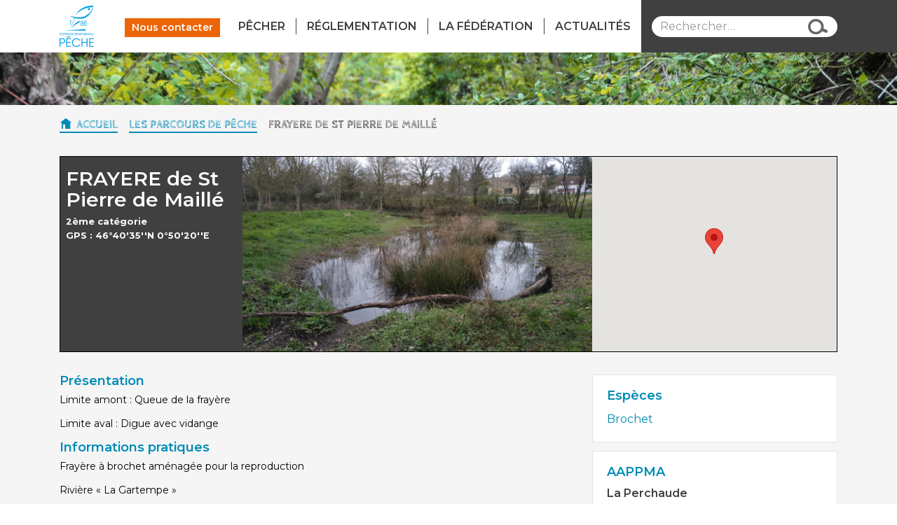

--- FILE ---
content_type: text/html; charset=UTF-8
request_url: http://www.peche86.fr/les-parcours-de-peche/frayere-de-st-pierre-de-maille/
body_size: 9970
content:

<!doctype html>
<html lang="fr-FR">
  <head>
  <meta charset="utf-8">
  <meta http-equiv="x-ua-compatible" content="ie=edge">
  <meta name="viewport" content="width=device-width, initial-scale=1">
  <title>FRAYERE de St Pierre de Maillé &#8211; Pêche 86</title>
<meta name='robots' content='max-image-preview:large' />
<link rel='dns-prefetch' href='//maxcdn.bootstrapcdn.com' />
<link rel='dns-prefetch' href='//s.w.org' />
		<script type="text/javascript">
			window._wpemojiSettings = {"baseUrl":"https:\/\/s.w.org\/images\/core\/emoji\/13.1.0\/72x72\/","ext":".png","svgUrl":"https:\/\/s.w.org\/images\/core\/emoji\/13.1.0\/svg\/","svgExt":".svg","source":{"concatemoji":"http:\/\/www.peche86.fr\/wp\/wp-includes\/js\/wp-emoji-release.min.js?ver=5.8.12"}};
			!function(e,a,t){var n,r,o,i=a.createElement("canvas"),p=i.getContext&&i.getContext("2d");function s(e,t){var a=String.fromCharCode;p.clearRect(0,0,i.width,i.height),p.fillText(a.apply(this,e),0,0);e=i.toDataURL();return p.clearRect(0,0,i.width,i.height),p.fillText(a.apply(this,t),0,0),e===i.toDataURL()}function c(e){var t=a.createElement("script");t.src=e,t.defer=t.type="text/javascript",a.getElementsByTagName("head")[0].appendChild(t)}for(o=Array("flag","emoji"),t.supports={everything:!0,everythingExceptFlag:!0},r=0;r<o.length;r++)t.supports[o[r]]=function(e){if(!p||!p.fillText)return!1;switch(p.textBaseline="top",p.font="600 32px Arial",e){case"flag":return s([127987,65039,8205,9895,65039],[127987,65039,8203,9895,65039])?!1:!s([55356,56826,55356,56819],[55356,56826,8203,55356,56819])&&!s([55356,57332,56128,56423,56128,56418,56128,56421,56128,56430,56128,56423,56128,56447],[55356,57332,8203,56128,56423,8203,56128,56418,8203,56128,56421,8203,56128,56430,8203,56128,56423,8203,56128,56447]);case"emoji":return!s([10084,65039,8205,55357,56613],[10084,65039,8203,55357,56613])}return!1}(o[r]),t.supports.everything=t.supports.everything&&t.supports[o[r]],"flag"!==o[r]&&(t.supports.everythingExceptFlag=t.supports.everythingExceptFlag&&t.supports[o[r]]);t.supports.everythingExceptFlag=t.supports.everythingExceptFlag&&!t.supports.flag,t.DOMReady=!1,t.readyCallback=function(){t.DOMReady=!0},t.supports.everything||(n=function(){t.readyCallback()},a.addEventListener?(a.addEventListener("DOMContentLoaded",n,!1),e.addEventListener("load",n,!1)):(e.attachEvent("onload",n),a.attachEvent("onreadystatechange",function(){"complete"===a.readyState&&t.readyCallback()})),(n=t.source||{}).concatemoji?c(n.concatemoji):n.wpemoji&&n.twemoji&&(c(n.twemoji),c(n.wpemoji)))}(window,document,window._wpemojiSettings);
		</script>
		<style type="text/css">
img.wp-smiley,
img.emoji {
	display: inline !important;
	border: none !important;
	box-shadow: none !important;
	height: 1em !important;
	width: 1em !important;
	margin: 0 .07em !important;
	vertical-align: -0.1em !important;
	background: none !important;
	padding: 0 !important;
}
</style>
	<link rel='stylesheet' id='wp-block-library-css'  href='http://www.peche86.fr/wp/wp-includes/css/dist/block-library/style.min.css?ver=5.8.12' type='text/css' media='all' />
<link rel='stylesheet' id='cpsh-shortcodes-css'  href='http://www.peche86.fr/content/plugins/column-shortcodes//assets/css/shortcodes.css?ver=1.0.1' type='text/css' media='all' />
<link rel='stylesheet' id='cff-css'  href='http://www.peche86.fr/content/plugins/custom-facebook-feed-pro/css/cff-style.css?ver=3.2.4' type='text/css' media='all' />
<link rel='stylesheet' id='sb-font-awesome-css-css'  href='https://maxcdn.bootstrapcdn.com/font-awesome/4.7.0/css/font-awesome.min.css?ver=5.8.12' type='text/css' media='all' />
<link rel='stylesheet' id='sb_instagram_styles-css'  href='http://www.peche86.fr/content/plugins/instagram-feed-pro/css/sb-instagram.css?ver=2.9' type='text/css' media='all' />
<link rel='stylesheet' id='wp-pagenavi-css'  href='http://www.peche86.fr/content/plugins/wp-pagenavi/pagenavi-css.css?ver=2.70' type='text/css' media='all' />
<link rel='stylesheet' id='fancybox-css'  href='http://www.peche86.fr/content/plugins/easy-fancybox/css/jquery.fancybox.min.css?ver=1.3.24' type='text/css' media='screen' />
<link rel='stylesheet' id='sage/css-css'  href='http://www.peche86.fr/content/themes/peche86/dist/styles/main-29aae8da0f.css' type='text/css' media='all' />
<script type='text/javascript' src='http://www.peche86.fr/wp/wp-includes/js/jquery/jquery.min.js?ver=3.6.0' id='jquery-core-js'></script>
<script type='text/javascript' src='http://www.peche86.fr/wp/wp-includes/js/jquery/jquery-migrate.min.js?ver=3.3.2' id='jquery-migrate-js'></script>
<script type='text/javascript' src='http://www.peche86.fr/content/plugins/respondjs/js/respond.min.js?ver=1.4.2' id='respondjs-js'></script>
<link rel="https://api.w.org/" href="http://www.peche86.fr/wp-json/" /><link rel="canonical" href="http://www.peche86.fr/les-parcours-de-peche/frayere-de-st-pierre-de-maille/" />
<link rel="alternate" type="application/json+oembed" href="http://www.peche86.fr/wp-json/oembed/1.0/embed?url=http%3A%2F%2Fwww.peche86.fr%2Fles-parcours-de-peche%2Ffrayere-de-st-pierre-de-maille%2F" />
<link rel="alternate" type="text/xml+oembed" href="http://www.peche86.fr/wp-json/oembed/1.0/embed?url=http%3A%2F%2Fwww.peche86.fr%2Fles-parcours-de-peche%2Ffrayere-de-st-pierre-de-maille%2F&#038;format=xml" />
<!-- Custom Facebook Feed JS vars -->
<script type="text/javascript">
var cffsiteurl = "http://www.peche86.fr/content/plugins";
var cffajaxurl = "http://www.peche86.fr/wp/wp-admin/admin-ajax.php";
var cffmetatrans = "false";
var cfflinkhashtags = "true";
</script>

		<!-- GA Google Analytics @ https://m0n.co/ga -->
		<script>
			(function(i,s,o,g,r,a,m){i['GoogleAnalyticsObject']=r;i[r]=i[r]||function(){
			(i[r].q=i[r].q||[]).push(arguments)},i[r].l=1*new Date();a=s.createElement(o),
			m=s.getElementsByTagName(o)[0];a.async=1;a.src=g;m.parentNode.insertBefore(a,m)
			})(window,document,'script','https://www.google-analytics.com/analytics.js','ga');
			ga('create', 'UA-416419-54', 'auto');
			ga('send', 'pageview');
		</script>

	
  <link rel="icon" type="image/png" href="/favicon-32x32.png" sizes="32x32">
  <link rel="icon" type="image/png" href="/favicon-16x16.png" sizes="16x16">
  <link rel="manifest" href="/manifest.json">
  <link rel="mask-icon" href="/safari-pinned-tab.svg" color="#5bbad5">
  <meta name="theme-color" content="#ffffff">

  <link href="https://fonts.googleapis.com/css?family=Montserrat:300,400,500,600,700,800,900" rel="stylesheet">
  <link href="https://fonts.googleapis.com/css?family=Cabin+Sketch:400,700" rel="stylesheet">
  <link href="http://code.ionicframework.com/ionicons/2.0.1/css/ionicons.min.css" rel="stylesheet">
</head>
  <body class="fishing-template-default single single-fishing postid-3217 frayere-de-st-pierre-de-maille">
    <!--[if IE]>
        <div class="alert alert-warning">
          You are using an <strong>outdated</strong> browser. Please <a href="http://browsehappy.com/">upgrade your browser</a> to improve your experience.        </div>
      <![endif]-->
    <div id="fb-root"></div>
    <script>(function(d, s, id) {
      var js, fjs = d.getElementsByTagName(s)[0];
      if (d.getElementById(id)) return;
      js = d.createElement(s); js.id = id;
      js.src = "//connect.facebook.net/fr_FR/sdk.js#xfbml=1&version=v2.9&appId=182522242272894";
      fjs.parentNode.insertBefore(js, fjs);
    }(document, 'script', 'facebook-jssdk'));</script>
    <div id="wrap-general" style="background: url(http://www.peche86.fr/content/uploads/2017/05/DSC_0281-scaled.jpg) no-repeat center fixed; -webkit-background-size: cover; background-size: cover;">

      <header class="banner Fixed">
  <span class="banner-bg-container clearfix">
    <span class="banner-bg-left"></span>
    <span class="banner-bg-right"></span>
  </span>
  <div class="container">
    <div class="header-content clearfix">
      <div class="header-content-main">
        <a href="#mobile-menu" class="navbar-toggler">
          &#9776;
        </a>

        <a class="brand" href="http://www.peche86.fr/" title="Pêche 86"><h1>Pêche 86</h1></a>

                <a class="contact-link contact-link-top" href="#contact" title="Nous contacter">Nous contacter</a>
                      </div>

      
      <span class="search-bar-header"><section class="widget search-3 widget_search"><form role="search" method="get" class="search-form" action="http://www.peche86.fr/">
				<label>
					<span class="screen-reader-text">Rechercher :</span>
					<input type="search" class="search-field" placeholder="Rechercher…" value="" name="s" />
				</label>
				<input type="submit" class="search-submit" value="Rechercher" />
			</form></section></span>
      <nav class="navbar">
        <div class="collapse navbar-toggleable-sm" id="collapsingNavbar">
          <ul id="menu-main-menu" class="sm sm-peche"><li id="menu-item-108" class="menu-item menu-item-type-custom menu-item-object-custom menu-item-has-children menu-item-108"><a href="#">Pêcher</a>
<ul class="sub-menu">
	<li id="menu-item-1898" class="menu-item menu-item-type-custom menu-item-object-custom menu-item-has-children menu-item-1898"><a href="#">La carte de pêche</a>
	<ul class="sub-menu">
		<li id="menu-item-2682" class="menu-item menu-item-type-post_type menu-item-object-post menu-item-2682"><a href="http://www.peche86.fr/2679-2/">Tarif des cartes 2026</a></li>
		<li id="menu-item-409" class="menu-item menu-item-type-custom menu-item-object-custom menu-item-409"><a target="_blank" rel="noopener" href="http://www.cartedepeche.fr/">Acheter sa carte de pêche</a></li>
	</ul>
</li>
	<li id="menu-item-379" class="menu-item menu-item-type-post_type menu-item-object-page menu-item-379"><a href="http://www.peche86.fr/les-parcours-de-peche/">CARTE INTERACTIVE</a></li>
	<li id="menu-item-6887" class="menu-item menu-item-type-post_type menu-item-object-page menu-item-6887"><a href="http://www.peche86.fr/quest-ce-quun-hebergement-qualifie-peche/">HEBERGEMENTS qualifiés “Pêche” ?</a></li>
	<li id="menu-item-3532" class="menu-item menu-item-type-custom menu-item-object-custom menu-item-3532"><a target="_blank" rel="noopener" href="http://www.peche86.fr/content/uploads/2026/01/Guide-2026.pdf">Brochure 2026 (PDF)</a></li>
	<li id="menu-item-6809" class="menu-item menu-item-type-custom menu-item-object-custom menu-item-6809"><a href="http://www.peche86.fr/content/uploads/2026/01/parcours-truites.jpg">Parcours loisir « truites »</a></li>
	<li id="menu-item-2824" class="menu-item menu-item-type-custom menu-item-object-custom menu-item-has-children menu-item-2824"><a>Competition</a>
	<ul class="sub-menu">
		<li id="menu-item-2825" class="menu-item menu-item-type-custom menu-item-object-custom menu-item-2825"><a target="_blank" rel="noopener" href="http://guylaiguillon.wixsite.com/peche/accueil">Site du Comité Départemental</a></li>
	</ul>
</li>
</ul>
</li>
<li id="menu-item-161" class="menu-item menu-item-type-taxonomy menu-item-object-category menu-item-has-children menu-item-161"><a href="http://www.peche86.fr/category/reglementation/">Réglementation</a>
<ul class="sub-menu">
	<li id="menu-item-224" class="menu-item menu-item-type-post_type menu-item-object-post menu-item-224"><a href="http://www.peche86.fr/periodes-douverture-2017/">Périodes d&rsquo;ouverture, tailles et quotas</a></li>
	<li id="menu-item-7161" class="menu-item menu-item-type-custom menu-item-object-custom menu-item-7161"><a href="http://www.peche86.fr/content/uploads/2025/03/appats-scaled.jpg">Appats autorisés et interdits pendant la fermeture du brochet en 2ème catégorie</a></li>
	<li id="menu-item-236" class="menu-item menu-item-type-post_type menu-item-object-post menu-item-236"><a href="http://www.peche86.fr/heures-legales-de-peche/">Heures légales de pêche</a></li>
	<li id="menu-item-3531" class="menu-item menu-item-type-custom menu-item-object-custom menu-item-3531"><a target="_blank" rel="noopener" href="http://www.peche86.fr/content/uploads/2026/01/Guide-2026.pdf">Brochure 2026 (PDF)</a></li>
	<li id="menu-item-1771" class="menu-item menu-item-type-custom menu-item-object-custom menu-item-1771"><a href="http://www.peche86.fr/les-parcours-de-peche/?plans-deau-federaux-et-aappma=1&#038;rampes-de-mise-a-leau=&#038;center%5Blat%5D=46.55998975769892&#038;center%5Blng%5D=0.05686551332473755&#038;zoom=9">Plans d&rsquo;eau</a></li>
	<li id="menu-item-1772" class="menu-item menu-item-type-custom menu-item-object-custom menu-item-1772"><a>Réserves de pêche</a></li>
	<li id="menu-item-235" class="menu-item menu-item-type-post_type menu-item-object-post menu-item-235"><a href="http://www.peche86.fr/circulations-des-embarcations/">Circulations des embarcations</a></li>
	<li id="menu-item-1769" class="menu-item menu-item-type-custom menu-item-object-custom menu-item-has-children menu-item-1769"><a href="#">Documents officiels (Arrêtés)</a>
	<ul class="sub-menu">
		<li id="menu-item-1768" class="menu-item menu-item-type-post_type menu-item-object-post menu-item-1768"><a href="http://www.peche86.fr/?p=1763">Pratique de la pêche (86)</a></li>
		<li id="menu-item-2411" class="menu-item menu-item-type-post_type menu-item-object-post menu-item-2411"><a href="http://www.peche86.fr/navigation-arretes-prefectoraux/">Navigation (Arrêtés préfectoraux)</a></li>
		<li id="menu-item-1910" class="menu-item menu-item-type-custom menu-item-object-custom menu-item-1910"><a target="_blank" rel="noopener" href="http://www.peche86.fr/content/uploads/2017/03/carnet_de_peche_peche_de_l_anguille_v7_4d8b6248b7886.pdf">Carnet de captures « Anguille »</a></li>
		<li id="menu-item-1901" class="menu-item menu-item-type-custom menu-item-object-custom menu-item-1901"><a target="_blank" rel="noopener" href="https://www.vienne.gouv.fr/Actions-de-l-Etat/Environnement-risques-naturels-et-technologiques/Eau-et-milieux-aquatiques/Gestion-quantitative-de-la-ressource-en-eau">Irrigation</a></li>
	</ul>
</li>
</ul>
</li>
<li id="menu-item-140" class="menu-item menu-item-type-custom menu-item-object-custom menu-item-has-children menu-item-140"><a href="#">La Fédération</a>
<ul class="sub-menu">
	<li id="menu-item-18" class="menu-item menu-item-type-post_type menu-item-object-page menu-item-18"><a href="http://www.peche86.fr/la-federation/">La structure</a></li>
	<li id="menu-item-1904" class="menu-item menu-item-type-custom menu-item-object-custom menu-item-has-children menu-item-1904"><a href="#">Les associations</a>
	<ul class="sub-menu">
		<li id="menu-item-141" class="menu-item menu-item-type-custom menu-item-object-custom menu-item-141"><a href="/associations/">Répertoire des AAPPMA</a></li>
		<li id="menu-item-1905" class="menu-item menu-item-type-custom menu-item-object-custom menu-item-1905"><a target="_blank" rel="noopener" href="http://www.peche86.fr/content/uploads/2017/08/Cartographie-AAPPMA-2017.pdf">Zones d&rsquo;influences</a></li>
	</ul>
</li>
	<li id="menu-item-1903" class="menu-item menu-item-type-custom menu-item-object-custom menu-item-has-children menu-item-1903"><a href="#">Nos actions</a>
	<ul class="sub-menu">
		<li id="menu-item-143" class="menu-item menu-item-type-post_type menu-item-object-page menu-item-has-children menu-item-143"><a href="http://www.peche86.fr/actions-en-faveur-du-milieu-aquatique/">Protection du milieu aquatique</a></li>
		<li id="menu-item-144" class="menu-item menu-item-type-post_type menu-item-object-page menu-item-144"><a href="http://www.peche86.fr/promotions-du-loisir-peche/">Développement du loisir pêche</a></li>
	</ul>
</li>
</ul>
</li>
<li id="menu-item-406" class="menu-item menu-item-type-taxonomy menu-item-object-category menu-item-406"><a href="http://www.peche86.fr/category/actualites/">Actualités</a></li>
</ul>                  </div>
      </nav>
    </div>
  </div>
</header>
              <div class="wrapper">
          <div class="inside-wrapper">
            <div class="wrap container" role="document">
              <div class="content row">
                <main class="main">
                  <div class="breadcrumbs" typeof="BreadcrumbList" vocab="https://schema.org/">
                      <!-- Breadcrumb NavXT 6.6.0 -->
<span property="itemListElement" typeof="ListItem"><a property="item" typeof="WebPage" title="Accueil" href="http://www.peche86.fr" class="home"><span property="name">Accueil</span></a><meta property="position" content="1"></span><span property="itemListElement" typeof="ListItem"><a property="item" typeof="WebPage" title="Go to Les parcours de pêche." href="http://www.peche86.fr/les-parcours-de-peche/" class="fishing-root post post-fishing"><span property="name">Les parcours de pêche</span></a><meta property="position" content="2"></span><span property="itemListElement" typeof="ListItem"><span property="name">FRAYERE de St Pierre de Maillé</span><meta property="position" content="3"></span>                  </div>
                  

<div class="fishing-banner">
    <div class="fishing-content">
        <h1 class="fishing-content-title">
            FRAYERE de St Pierre de Maillé        </h1>
        
        <div><p class="fishing-content-attribute">2ème catégorie</p><p class="fishing-content-attribute">GPS : 46&deg;40'35''N 0&deg;50'20''E</p></div>
    </div>
        <div class="fishing-thumbnail">
        <img class="fishing-thumbnail-img" src="http://www.peche86.fr/content/uploads/2018/12/IMG_20210319_120156-1024x768.jpg" alt="" />
    </div>
            <div class="fishing-single-map">
        <div id="js-fishing-single-map">
            <div class="marker" data-lat="46.676595081169424" data-lng="0.8389051829635719"></div>
        </div>
            </div>
    </div>

<div class="row" style="margin-top: 2rem;">
    <div class="col-xs-12 col-md-8">
        <div class="entry-content">
            <h3>Présentation</h3>
            <p>Limite amont : Queue de la frayère</p>
<p>Limite aval : Digue avec vidange</p>
                        <div>
                <h3>Informations pratiques</h3>
                <p>Frayère à brochet aménagée pour la reproduction</p>
<p>Rivière « La Gartempe »</p>
<p>Commune de St Pierre de Maillé</p>
<p>FDAAPPMA de la Vienne</p>
            </div>
                    </div>

                        <div class="page-carousel-wrapper" style="margin-bottom: 2rem;">
          <div class="js-slick-carousel">
                        <div class="carousel-item">
              <a href="http://www.peche86.fr/content/uploads/2018/12/frayere-St-Pierre-de-Maille.jpg">
                <img src="http://www.peche86.fr/content/uploads/2018/12/frayere-St-Pierre-de-Maille-768x449.jpg" class="img-fluid" />
              </a>
            </div>
                      </div>
        </div>
        
            </div>
    <div class="col-xs-12 col-md-4">
                <div class="card">
            <div class="card-block">
                <h3 class="card-title">
                  Espèces
                </h3>
                                                                        <a href="http://www.peche86.fr/especes/brochet/">Brochet</a>
                                            </div>
        </div>
        
                <div class="card">
            <div class="card-block">
                <h3 class="card-title">AAPPMA</h3>
                                <div class="card-text">
                    <h4>La Perchaude</h4>
                    <p>
                        <p>4 Route aux Lièvres<br />
86320 LUSSAC LES CHATEAUX</p>
                    </p>
                                         <p>
                        <b>Tél. : </b>05 49 84 36 44                     </p>
                                                             <p>
                        <b>Email : </b><a href="mailto:"ledreau.nicolas86@gmail.com">ledreau.nicolas86@gmail.com</a>
                     </p>
                                        <a href="http://www.peche86.fr/associations/la-perchaude/" class="btn btn-info btn-block text-uppercase">
                        INFO AAPPMA
                    </a>
                </div>
                            </div>
        </div>
        
            </div>
</div>
                </main><!-- /.main -->
                              </div><!-- /.content -->
            </div><!-- /.wrap -->
          </div>
        </div>
      

                                  

<div id="contact" class="contact-tile">
  <span class="banner-bg-container clearfix">
    <span class="banner-bg-left"></span>
    <span class="banner-bg-right"></span>
  </span>
  <div class="container">
    <div class="row">
      <div class="col-md-8 contact-block-left">
        <div class="contact-form-container">
          <h3 class="generic-block-title">Nous contacter</h3>
          <div class="form-container">
            [gravityform id=1 name=Contact title=false description=false ajax=true]          </div>
        </div>
      </div>
      <div class="col-md-4 contact-block-right">
        <div class="contact-newsletter-container">
          <h3 class="generic-block-title">Inscrivez-vous</h3>
          <p>Un événement important, une animation, un bon plan... Soyez averti directement par mail</p>
          <div class="newsletter-container">
            [gravityform id=2 name=Newsletter title=false description=false ajax=true]          </div>
        </div>
      </div>
    </div>
  </div>
</div>


<footer class="content-info">
  <div class="container">
    <div class="row">

      <div class="col-md-4 footer-grid-left">
        <div class="footer-block footer-left clearfix">
          <img src="/content/themes/peche86/assets/images/logo-medium.png" alt="Pêche 86"/>
          <section class="widget text-2 widget_text">			<div class="textwidget"><p>Fédération Départementale<br />
des Associations Agréées Pour la Pêche<br />
et la Protection du Milieu Aquatique</p>
<p>4 rue Caroline Aigle - 86000 Poitiers<br />
tél. +33 (0)5 49 37 66 60<br />
contact@peche86.fr</p>
</div>
		</section>        </div>
      </div>

      <div class="col-md-4 footer-grid-center">
        <div class="footer-block footer-center">
          <section class="widget wpgmp_google_map_widget_class-2 widget_wpgmp_google_map_widget_class"><style>.gm-style-iw { line-height: inherit !important;}</style><div class="wpgmp_map_container " rel="map1"><div class="wpgmp_map_parent"><div class="wpgmp_map " style="width:100%; height:150px;" id="map1" ></div></div></div><div style="display:none !important;visiblity:hidden !important:width:0px;height:0px;padding:0px;margin:0px;" class="wpgmp-map-data-container" data-map-id="1">[base64]</div></section>        </div>
      </div>

      <div class="col-md-4 footer-grid-right">
        <div class="footer-block footer-right">
          <div class="footer-right-container">
            <section class="widget nav_menu-2 widget_nav_menu"><div class="menu-menu-infos-container"><ul id="menu-menu-infos" class="menu"><li id="menu-item-73" class="menu-item menu-item-type-post_type menu-item-object-page menu-item-73"><a href="http://www.peche86.fr/glossaire/">Glossaire</a></li>
<li id="menu-item-410" class="menu-item menu-item-type-taxonomy menu-item-object-category menu-item-410"><a href="http://www.peche86.fr/category/actualites/">Actualités</a></li>
<li id="menu-item-72" class="menu-item menu-item-type-post_type menu-item-object-page menu-item-72"><a href="http://www.peche86.fr/faq/">FAQ</a></li>
</ul></div></section><section class="widget nav_menu-3 widget_nav_menu"><div class="menu-menu-pied-de-page-container"><ul id="menu-menu-pied-de-page" class="menu"><li id="menu-item-76" class="menu-item menu-item-type-post_type menu-item-object-page menu-item-76"><a href="http://www.peche86.fr/mentions-legales/">Mentions légales</a></li>
<li id="menu-item-75" class="menu-item menu-item-type-post_type menu-item-object-page menu-item-75"><a href="http://www.peche86.fr/plan-du-site/">Plan du site</a></li>
</ul></div></section>            <ul class="footer-social">
              <li><a class="facebook" target="_blank" href="https://www.facebook.com/F%C3%A9d%C3%A9ration-de-p%C3%AAche-de-la-Vienne-198885396795299/" title="Facebook">Facebook</a></li>
              <li><a class="youtube" href="#" title="Youtube">Youtube</a></li>
              <li><a class="instagram" href="#" title="Instagram">Instagram</a></li>
            </ul>
          </div>
        </div>
      </div>

    </div>
  </div>
</footer>

                <!-- Instagram Feed JS -->
<script type="text/javascript">
var sbiajaxurl = "http://www.peche86.fr/wp/wp-admin/admin-ajax.php";
</script>
<link rel='stylesheet' id='wpgmp-frontend_css-css'  href='http://www.peche86.fr/content/plugins/wp-google-map-plugin/assets/css/frontend.css?ver=5.8.12' type='text/css' media='all' />
<script type='text/javascript' src='http://www.peche86.fr/content/plugins/custom-facebook-feed-pro/js/cff-scripts.js?ver=3.2.4' id='cffscripts-js'></script>
<script type='text/javascript' src='http://www.peche86.fr/content/plugins/easy-fancybox/js/jquery.fancybox.min.js?ver=1.3.24' id='jquery-fancybox-js'></script>
<script type='text/javascript' id='jquery-fancybox-js-after'>
var fb_timeout, fb_opts={'overlayShow':true,'hideOnOverlayClick':true,'showCloseButton':true,'margin':20,'centerOnScroll':false,'enableEscapeButton':true,'autoScale':true };
if(typeof easy_fancybox_handler==='undefined'){
var easy_fancybox_handler=function(){
jQuery('.nofancybox,a.wp-block-file__button,a.pin-it-button,a[href*="pinterest.com/pin/create"],a[href*="facebook.com/share"],a[href*="twitter.com/share"]').addClass('nolightbox');
/* IMG */
var fb_IMG_select='a[href*=".jpg"]:not(.nolightbox,li.nolightbox>a),area[href*=".jpg"]:not(.nolightbox),a[href*=".jpeg"]:not(.nolightbox,li.nolightbox>a),area[href*=".jpeg"]:not(.nolightbox),a[href*=".png"]:not(.nolightbox,li.nolightbox>a),area[href*=".png"]:not(.nolightbox),a[href*=".webp"]:not(.nolightbox,li.nolightbox>a),area[href*=".webp"]:not(.nolightbox)';
jQuery(fb_IMG_select).addClass('fancybox image');
var fb_IMG_sections=jQuery('.gallery,.wp-block-gallery,.tiled-gallery,.wp-block-jetpack-tiled-gallery');
fb_IMG_sections.each(function(){jQuery(this).find(fb_IMG_select).attr('rel','gallery-'+fb_IMG_sections.index(this));});
jQuery('a.fancybox,area.fancybox,li.fancybox a').each(function(){jQuery(this).fancybox(jQuery.extend({},fb_opts,{'transitionIn':'elastic','easingIn':'easeOutBack','transitionOut':'elastic','easingOut':'easeInBack','opacity':false,'hideOnContentClick':false,'titleShow':true,'titlePosition':'over','titleFromAlt':true,'showNavArrows':true,'enableKeyboardNav':true,'cyclic':false}))});};
jQuery('a.fancybox-close').on('click',function(e){e.preventDefault();jQuery.fancybox.close()});
};
var easy_fancybox_auto=function(){setTimeout(function(){jQuery('#fancybox-auto').trigger('click')},1000);};
jQuery(easy_fancybox_handler);jQuery(document).on('post-load',easy_fancybox_handler);
jQuery(easy_fancybox_auto);
</script>
<script type='text/javascript' src='http://www.peche86.fr/content/plugins/easy-fancybox/js/jquery.easing.min.js?ver=1.4.1' id='jquery-easing-js'></script>
<script type='text/javascript' src='http://www.peche86.fr/content/plugins/easy-fancybox/js/jquery.mousewheel.min.js?ver=3.1.13' id='jquery-mousewheel-js'></script>
<script type='text/javascript' src='http://www.peche86.fr/content/themes/peche86/dist/scripts/main-61292db119.js' id='sage/js-js'></script>
<script type='text/javascript' src='http://www.peche86.fr/wp/wp-includes/js/wp-embed.min.js?ver=5.8.12' id='wp-embed-js'></script>
<script type='text/javascript' id='wpgmp-google-map-main-js-extra'>
/* <![CDATA[ */
var wpgmp_local = {"all_location":"Tous","show_locations":"Afficher les emplacements","sort_by":"Trier par","wpgmp_not_working":"Ca ne fonctionne pas...","select_category":"Choisir une cat\u00e9gorie","place_icon_url":"http:\/\/www.peche86.fr\/content\/plugins\/wp-google-map-plugin\/assets\/images\/icons\/","wpgmp_assets":"http:\/\/www.peche86.fr\/content\/plugins\/wp-google-map-plugin\/assets\/js\/"};
/* ]]> */
</script>
<script type='text/javascript' src='http://www.peche86.fr/content/plugins/wp-google-map-plugin/assets/js/maps.js?ver=4.5.4' id='wpgmp-google-map-main-js'></script>
<script type='text/javascript' src='https://maps.google.com/maps/api/js?key=AIzaSyCjUkTZmHZNXYS7wSlsONCuSQ5gg7VNMJg&#038;callback=wpgmpInitMap&#038;libraries=geometry%2Cplaces&#038;language=fr&#038;ver=4.5.4' id='wpgmp-google-api-js'></script>
<script type='text/javascript' src='http://www.peche86.fr/content/plugins/wp-google-map-plugin/assets/js//minified/wpgmp_frontend.min.js?ver=4.5.4' id='wpgmp-frontend-js'></script>
      
    </div><!--   /#wrap-general   -->

    <nav id="mobile-menu">
      <ul id="menu-menu-principal" class="nav navbar-nav"><li class="menu-item menu-item-type-custom menu-item-object-custom menu-item-has-children menu-item-108"><a href="#">Pêcher</a>
<ul class="sub-menu">
	<li class="menu-item menu-item-type-custom menu-item-object-custom menu-item-has-children menu-item-1898"><a href="#">La carte de pêche</a>
	<ul class="sub-menu">
		<li class="menu-item menu-item-type-post_type menu-item-object-post menu-item-2682"><a href="http://www.peche86.fr/2679-2/">Tarif des cartes 2026</a></li>
		<li class="menu-item menu-item-type-custom menu-item-object-custom menu-item-409"><a target="_blank" rel="noopener" href="http://www.cartedepeche.fr/">Acheter sa carte de pêche</a></li>
	</ul>
</li>
	<li class="menu-item menu-item-type-post_type menu-item-object-page menu-item-379"><a href="http://www.peche86.fr/les-parcours-de-peche/">CARTE INTERACTIVE</a></li>
	<li class="menu-item menu-item-type-post_type menu-item-object-page menu-item-6887"><a href="http://www.peche86.fr/quest-ce-quun-hebergement-qualifie-peche/">HEBERGEMENTS qualifiés “Pêche” ?</a></li>
	<li class="menu-item menu-item-type-custom menu-item-object-custom menu-item-3532"><a target="_blank" rel="noopener" href="http://www.peche86.fr/content/uploads/2026/01/Guide-2026.pdf">Brochure 2026 (PDF)</a></li>
	<li class="menu-item menu-item-type-custom menu-item-object-custom menu-item-6809"><a href="http://www.peche86.fr/content/uploads/2026/01/parcours-truites.jpg">Parcours loisir « truites »</a></li>
	<li class="menu-item menu-item-type-custom menu-item-object-custom menu-item-has-children menu-item-2824"><a>Competition</a>
	<ul class="sub-menu">
		<li class="menu-item menu-item-type-custom menu-item-object-custom menu-item-2825"><a target="_blank" rel="noopener" href="http://guylaiguillon.wixsite.com/peche/accueil">Site du Comité Départemental</a></li>
	</ul>
</li>
</ul>
</li>
<li class="menu-item menu-item-type-taxonomy menu-item-object-category menu-item-has-children menu-item-161"><a href="http://www.peche86.fr/category/reglementation/">Réglementation</a>
<ul class="sub-menu">
	<li class="menu-item menu-item-type-post_type menu-item-object-post menu-item-224"><a href="http://www.peche86.fr/periodes-douverture-2017/">Périodes d&rsquo;ouverture, tailles et quotas</a></li>
	<li class="menu-item menu-item-type-custom menu-item-object-custom menu-item-7161"><a href="http://www.peche86.fr/content/uploads/2025/03/appats-scaled.jpg">Appats autorisés et interdits pendant la fermeture du brochet en 2ème catégorie</a></li>
	<li class="menu-item menu-item-type-post_type menu-item-object-post menu-item-236"><a href="http://www.peche86.fr/heures-legales-de-peche/">Heures légales de pêche</a></li>
	<li class="menu-item menu-item-type-custom menu-item-object-custom menu-item-3531"><a target="_blank" rel="noopener" href="http://www.peche86.fr/content/uploads/2026/01/Guide-2026.pdf">Brochure 2026 (PDF)</a></li>
	<li class="menu-item menu-item-type-custom menu-item-object-custom menu-item-1771"><a href="http://www.peche86.fr/les-parcours-de-peche/?plans-deau-federaux-et-aappma=1&#038;rampes-de-mise-a-leau=&#038;center%5Blat%5D=46.55998975769892&#038;center%5Blng%5D=0.05686551332473755&#038;zoom=9">Plans d&rsquo;eau</a></li>
	<li class="menu-item menu-item-type-custom menu-item-object-custom menu-item-1772"><a>Réserves de pêche</a></li>
	<li class="menu-item menu-item-type-post_type menu-item-object-post menu-item-235"><a href="http://www.peche86.fr/circulations-des-embarcations/">Circulations des embarcations</a></li>
	<li class="menu-item menu-item-type-custom menu-item-object-custom menu-item-has-children menu-item-1769"><a href="#">Documents officiels (Arrêtés)</a>
	<ul class="sub-menu">
		<li class="menu-item menu-item-type-post_type menu-item-object-post menu-item-1768"><a href="http://www.peche86.fr/?p=1763">Pratique de la pêche (86)</a></li>
		<li class="menu-item menu-item-type-post_type menu-item-object-post menu-item-2411"><a href="http://www.peche86.fr/navigation-arretes-prefectoraux/">Navigation (Arrêtés préfectoraux)</a></li>
		<li class="menu-item menu-item-type-custom menu-item-object-custom menu-item-1910"><a target="_blank" rel="noopener" href="http://www.peche86.fr/content/uploads/2017/03/carnet_de_peche_peche_de_l_anguille_v7_4d8b6248b7886.pdf">Carnet de captures « Anguille »</a></li>
		<li class="menu-item menu-item-type-custom menu-item-object-custom menu-item-1901"><a target="_blank" rel="noopener" href="https://www.vienne.gouv.fr/Actions-de-l-Etat/Environnement-risques-naturels-et-technologiques/Eau-et-milieux-aquatiques/Gestion-quantitative-de-la-ressource-en-eau">Irrigation</a></li>
	</ul>
</li>
</ul>
</li>
<li class="menu-item menu-item-type-custom menu-item-object-custom menu-item-has-children menu-item-140"><a href="#">La Fédération</a>
<ul class="sub-menu">
	<li class="menu-item menu-item-type-post_type menu-item-object-page menu-item-18"><a href="http://www.peche86.fr/la-federation/">La structure</a></li>
	<li class="menu-item menu-item-type-custom menu-item-object-custom menu-item-has-children menu-item-1904"><a href="#">Les associations</a>
	<ul class="sub-menu">
		<li class="menu-item menu-item-type-custom menu-item-object-custom menu-item-141"><a href="/associations/">Répertoire des AAPPMA</a></li>
		<li class="menu-item menu-item-type-custom menu-item-object-custom menu-item-1905"><a target="_blank" rel="noopener" href="http://www.peche86.fr/content/uploads/2017/08/Cartographie-AAPPMA-2017.pdf">Zones d&rsquo;influences</a></li>
	</ul>
</li>
	<li class="menu-item menu-item-type-custom menu-item-object-custom menu-item-has-children menu-item-1903"><a href="#">Nos actions</a>
	<ul class="sub-menu">
		<li class="menu-item menu-item-type-post_type menu-item-object-page menu-item-has-children menu-item-143"><a href="http://www.peche86.fr/actions-en-faveur-du-milieu-aquatique/">Protection du milieu aquatique</a></li>
		<li class="menu-item menu-item-type-post_type menu-item-object-page menu-item-144"><a href="http://www.peche86.fr/promotions-du-loisir-peche/">Développement du loisir pêche</a></li>
	</ul>
</li>
</ul>
</li>
<li class="menu-item menu-item-type-taxonomy menu-item-object-category menu-item-406"><a href="http://www.peche86.fr/category/actualites/">Actualités</a></li>
</ul>
    </nav>

  </body>
</html>


--- FILE ---
content_type: text/css; charset=utf-8
request_url: http://www.peche86.fr/content/plugins/wp-google-map-plugin/assets/css/frontend.css?ver=5.8.12
body_size: 9000
content:
span.wpgmp_locateme_control{
    background: url(../images/nav.png) no-repeat;
    display: inline-block;
    height: 25px;
    cursor: pointer !important;
    vertical-align: middle;
    width: 25px;
    z-index: 50;
    position: relative;
    text-indent: -9999px;
}


.bottom_center {
    margin-bottom: 5px;
}

.top_center {
    margin-top: 5px;
}

.right_center {
    margin-right: 5px;
}

.left_center {
    margin-left: 5px;
}

/*.wpgmp_map img {
    max-width: none !important;
    padding: 0px !important;
}*/
@font-face {
    font-family: 'FontAwesome';
    src: url('fonts/fontawesome-webfont.eot?v=4.6.3');
    src: url('fonts/fontawesome-webfont.eot?#iefix&v=4.6.3') format('embedded-opentype'), url('fonts/fontawesome-webfont.woff2?v=4.6.3') format('woff2'), url('fonts/fontawesome-webfont.woff?v=4.6.3') format('woff'), url('fonts/fontawesome-webfont.ttf?v=4.6.3') format('truetype'), url('fonts/fontawesome-webfont.svg?v=4.6.3#fontawesomeregular') format('svg');
    font-weight: normal;
    font-style: normal
}

.fa {
    display: inline-block;
    font: normal normal normal 14px/1 FontAwesome;
    font-size: inherit;
    text-rendering: auto;
    -webkit-font-smoothing: antialiased;
    -moz-osx-font-smoothing: grayscale
}

.fa-lg {
    font-size: 1.33333333em;
    line-height: .75em;
    vertical-align: -15%
}

.fa-2x {
    font-size: 2em
}

.fa-3x {
    font-size: 3em
}

.fa-4x {
    font-size: 4em
}

.fa-5x {
    font-size: 5em
}

.fa-fw {
    width: 1.28571429em;
    text-align: center
}

.fa-ul {
    padding-left: 0;
    margin-left: 2.14285714em;
    list-style-type: none
}

.fa-ul>li {
    position: relative
}

.fa-li {
    position: absolute;
    left: -2.14285714em;
    width: 2.14285714em;
    top: .14285714em;
    text-align: center
}

.fa-li.fa-lg {
    left: -1.85714286em
}

.fa-chevron-up:before {
    content: "\f077"
}

.fa-chevron-down:before {
    content: "\f078"
}

.fa-star:before {
    content: "\f005"
}

.fa-star-half:before {
    content: "\f089"
}

.fa-heart-o:before {
    content: "\f08a"
}

.wpgmp_map div {
    -moz-box-sizing: content-box;
    -webkit-box-sizing: content-box;
    box-sizing: content-box;
}

.geotags_link {
    clear: both;
    display: block;
    text-decoration: none;
    border: none;
}

/* Reset all CSS */

.wpgmp_tabs_container *,
.wpgmp_listing_container *,
.wpgmp_infowindow {
    width: auto;
    height: auto;
    padding: 0px;
    margin: 0px;
    font-size: 1em;
    line-height: 1.5em;
    font-weight: normal;
    box-shadow: none;
    text-decoration: none;
}

.wpgmp_tabs_container a,
.wpgmp_tabs_container a:hover {
    text-decoration: none !important;
    border-bottom: 0px;
}

/* Color Schema */

/* Primary Color */
.wpgmp_tabs_container .wpgmp_tabs li a.active,
.wpgmp_direction_container p input.wpgmp_find_direction,
.wpgmp_nearby_container .wpgmp_find_nearby_button,
.wpgmp_pagination span.current,
.wpgmp_pagination a:hover,
.wpgmp_toggle_main_container input[type="submit"],
.wpgmp_toggle_main_container .amenity_type:hover {
    background: #29B6F6;
}



div.wpgmp_search_form input.wpgmp_search_input:focus {
    border: 1px solid #29B6F6;
}

div.wpgmp_search_form input.wpgmp_search_input {
    border-bottom: 1px solid '.$secondary_color.';
}

/* End Primary Color */

/* Secondary Color */


.fc-label-info,
.fc-badge.info,
.wpgmp_pagination span,
.wpgmp_pagination a,
.wpgmp_toggle_main_container .amenity_type,
div.categories_filter select,
.wpgmp_tabs_container .wpgmp_tabs,
.wpgmp_toggle_container {
    background: #212f3d;
}


.wpgmp-select-all,
.wpgmp_tabs_container .wpgmp_tab_item .wpgmp_cat_title,
.wpgmp_tabs_container .wpgmp_tabs li a.active,
.wpgmp_location_title a.place_title {
    color: #212f3d;
}

.fc-label-info,
.fc-badge.info {
    border: 1px solid #212f3d;
}

.wpgmp-infowindow-action {
    margin-top: 10px;
}

.wpgmp-infowindow-action:hover a {
    opacity: .87;
}

/* End Secondary Color */

/* Other Fore Colors */

.wpgmp-map-1 .wpgmp-select-all,
.wpgmp-map-1 .wpgmp_infowindow .wpgmp-infowindow-fields span b,
.wpgmp_location_meta,
span.wpgmp_nearby_distance,
.wpgmp_nearby_container select#tmode,
.wpgmp_nearby_container .wpgmp_set_current_location,
div.wpgmp_pagination span.disabled,
span.wpgmp_nearby_distance,
.wpgmp_location_meta,
.wpgmp_pagination span,
div.wpgmp_direction_panel_container h2 a,
div.wpgmp_direction_panel_container div.dir_start,
div.wpgmp_direction_panel_container .dir_end {
    color: rgba(0, 0, 0, .87);
}

.wpgmp-map-1 .wpgmp-select-all,
.wpgmp-map-1 .wpgmp_infowindow .wpgmp-infowindow-fields span,
.wpgmp_infowindow .fc-item-featured_image,
div.wpgmp_search_form input.wpgmp_search_input,
.wpgmp_listing_grid .wpgmp_locations .wpgmp_locations_content,
.wpgmp_listing_list .wpgmp_locations .wpgmp_locations_content {
    color: rgba(0, 0, 0, .58);
}

.wpgmp-infowindow-action a.fc-btn,
.wpgmp-infowindow-action a.fc-btn:hover,
.wpgmp_tabs_container .wpgmp_tabs li a.active,
.wpgmp_pagination span.current,
.wpgmp_pagination a:hover,
.wpgmp_toggle_main_container input[type="submit"],
.wpgmp_direction_container p input.wpgmp_find_direction,
.wpgmp_nearby_container .wpgmp_find_nearby_button,
.wpgmp_pagination a,
.wpgmp_locations_listing div.wpgmp_pagination span.current,
.wpgmp_locations_listing div.wpgmp_pagination a,
div.categories_filter select,
.wpgmp_tabs_container .wpgmp_tabs li a,
.wpgmp_toggle_container,
.wpgmp_toggle_main_container .amenity_type,
.fc-badge,
.fc-btn {
    color: #fff;
}

/* Other BG Colors */

[data-input="map-search-control"],
.wpgmp_toggle_main_container p select,
.adp-directions tr:hover td,
div.directions-panel,
div.wpgmp-directions-panel-route-style,
div.wpgmp_rdpcontainer,
div.wpgmp_search_form input.wpgmp_search_input,
.wpgmp_locations_listing div.wpgmp_pagination span.current,
.wpgmp_nearby_container .wpgmp_set_current_location,
.wpgmp_direction_container p select[name="start_point"],
.wpgmp_direction_container p select[name="end_point"],
li.wpgmp_nearby_all_locations,
.wpgmp_tabs_container {
    background: #fff;
}

.adp-directions td,
div.wpgmp_direction_panel_container h2,
div.wpgmp_direction_panel_container .dir_end,
div.wpgmp_direction_panel_container div.dir_start,
.wpgmp_tabs_container .jspCorner,
.wpgmp_tabs_container .jspArrow.jspDisabled,
.wpgmp_tabs_container .jspArrow,
.wpgmp_tabs_container .jspTrack,
.wpgmp_tabs_container .jspDrag {
    background: #dde;
}

/* font setting */

.wpgmp_locations .wpgmp_location_title a {
    font-size: 1.2em;
}

div.wpgmp-directions-panel-route-style table,
div.wpgmp-directions-panel-route-style table tr,
div.wpgmp-directions-panel-route-style table tr td,
.wpgmp_location_title a.place_title,
div.wpgmp_toggle_main_container div.wpgmp_tab_item ul.wpgmp_location_container li a,
,
.wpgmp_tabs_container .wpgmp_tab_item .wpgmp_cat_title,
.wpgmp_tabs_container .wpgmp_tabs li a {
    font-size: 1em;
}

.adp-legal,
.adp-text,
.adp-summary,
.wpgmp_toggle_main_container p select,
.wpgmp_toggle_main_container input[type="text"],
.wpgmp_toggle_main_container .amenity_type label,
.wpgmp_direction_container p input.wpgmp_find_direction,
.wpgmp_nearby_container .wpgmp_find_nearby_button,
div.wpgmp_search_form input.wpgmp_search_input,
[data-input="map-search-control"],
div.categories_filter select,
.fc-label-info,
.fc-badge.info,
.wpgmp_pagination {
    font-size: .875em;
}

.adp-legal,
.adp-text,
.adp-summary {
    padding-top: 7px;
}

.adp-legal {
    text-align: right;
}


.wpgmp_tabs_container {
    box-shadow: 0 0 5px rgba(0, 0, 0, 0.75);
    -ms-box-shadow: 0 0 5px rgba(0, 0, 0, 0.75);
    position: absolute;
    right: 5px;
    top: 60px;
    z-index: 100;
    padding: 0px;
}

.wpgmp_tabs_container .jspContainer {
    overflow-y: auto;
    overflow-x: hidden;
    position: relative;
}

.wpgmp_tabs_container .jspPane {
    position: absolute;
}

.wpgmp_tabs_container .jspPane,
.wpgmp_tabs_container .jspContainer,
.wpgmp_tabs_container .scroll-pane {
    width: 100% !important;
}

.wpgmp_tabs_container .jspVerticalBar {
    position: absolute;
    top: 0;
    right: 0px;
    width: 3px;
    height: 100%;
}

.wpgmp_tabs_container .jspVerticalBar .jspArrow {
    height: 16px;
}

.wpgmp_tabs_container .jspVerticalBar .jspArrow:focus {
    outline: none;
}

.wpgmp_tabs_container .jspHorizontalBar {
    position: absolute;
    bottom: 0;
    left: 0;
    width: 100%;
    height: 16px;
}

.wpgmp_tabs_container .jspHorizontalBar .jspCap {
    float: left;
}

.wpgmp_tabs_container .jspHorizontalBar .jspArrow {
    width: 16px;
    float: left;
    height: 100%;
}

.wpgmp_tabs_container .jspCap {
    display: none;
}


.wpgmp_tabs_container .jspTrack {
    position: relative;
}


.wpgmp_tabs_container .jspDrag {
    position: relative;
    top: 0;
    left: 0;
    cursor: pointer;
}

.wpgmp_tabs_container .jspArrow {
    text-indent: -20000px;
    display: block;
    cursor: pointer;
    margin: 0;
    padding: 0;
}

.wpgmp_tabs_container .jspArrow.jspDisabled {
    cursor: default;
}


.wpgmp_tabs_container .jspCorner {
    float: left;
    height: 100%;
}

.wpgmp_tabs_container .wpgmp_tabs {
    width: 100%;
    display: flex;
    margin: 0 0 0 !important;
    padding: 0;
    overflow: auto;
}

.wpgmp_tabs_container .wpgmp_tabs li {
    flex: 1 0 0;
    white-space: nowrap;
    list-style: none;
}

.wpgmp_tabs_container .wpgmp_tabs li:focus {
    outline: none;
}

.wpgmp_tabs_container .wpgmp_tabs li a.active {
    cursor: pointer;
    border: none;
}

.wpgmp_tabs_container .wpgmp_tabs li a {
    display: block;
    text-align: center;
    text-decoration: none !important;
    padding: 10px;

}

.wpgmp_tabs_container .wpgmp_tab_item {
    border-bottom: 1px solid #e8ebec;
    margin: 0px;
    padding: 10px 0px;
}

.wpgmp_tabs_container .wpgmp_tab_item:last-child {
    border-bottom: none;
}

.wpgmp_tabs_container .wpgmp_tab_item .wpgmp_cat_title {
    text-decoration: none !important;
    padding: 0 0 0 8px;
    text-transform: capitalize;
    box-shadow: none;
    display: inline;
    transition: all 0.3s;
    -webkit-transition: all 0.3s;

}

.wpgmp-select-all {
    text-align: center;
    margin-right: 10px;
}



.wpgmp_tabs_container .wpgmp_tab_item input[type="checkbox"] {
    vertical-align: middle;
    /*width:0px;
    opacity:0;*/
    display: inline;
    transition: all 0.3s;
    -webkit-transition: all 0.3s;
    margin-left: -14px;

}

@media(max-width:767px) {
    .wpgmp_tabs_container .wpgmp_tab_item input[type="checkbox"] {
        margin-left: -16px;
    }
}

.wpgmp_tabs_container #wpgmp_tab_0,
.wpgmp_tabs_container #wpgmp_tab_3 {
    overflow: hidden;
}

.wpgmp_tabs_container #wpgmp_tab_0 .wpgmp_tab_item:hover input[type="checkbox"],
.wpgmp_tabs_container #wpgmp_tab_3 .wpgmp_tab_item:hover input[type="checkbox"] {
    display: table-cell;
    opacity: 1;
    width: auto;
    margin-left: 0px;
}

.wpgmp_tabs_container .wpgmp_tab_item .wpgmp_cat_title span.arrow {
    float: right;
    width: 32px;
    margin-top: -5px;
    margin-right: 10px;
}



.wpgmp_tabs_container .wpgmp_tab_item .wpgmp_cat_title:hover {
    text-decoration: none !important;
}

.wpgmp_tabs_container .jspHorizontalBar .jspTrack,
.wpgmp_tabs_container .jspHorizontalBar .jspDrag {
    float: left;
    height: 100%;
}

* html .wpgmp_tabs_container .jspCorner {
    margin: 0 -3px 0 0;
}

.wpgmp_map_container {
    position: relative;
    outline: none;
}

.wpgmp_hide_map_container{
    display: none; 
 }
 .wpgmp_map_container_placeholder {
     position: relative;
     background-image: url("../images/map_placeholder.png");
     background-size: cover;
     text-align: center;
     display: flex;
     align-items: center;
     justify-content: center;
     width: 100%;
     height: 100%;
     min-height: 200px;
 }
 
 .wpgmp_map_container_placeholder .no-cookie-accepted {
     padding: 20px;
     background: #000;
     opacity: .4;
     color: #fff;
 }

.wpgmp_map_container .gm-style-iw {
    min-height: 50px !important;
    min-width: 150px !important;
}

.wpgmp_toggle_main_container {
    width: 100%;
    padding: 1em;
    max-height: 300px;
    overflow: auto;
}


.wpgmp_tab_item .wpgmp_location_container {
    margin: 0 !important;
    padding-top: 10px;
    padding-bottom: 30px;
    overflow: hidden;
}

.wpgmp_tabs_container .wpgmp_tab_item .wpgmp_location_container input[type="checkbox"] {
    margin-left: -23px;
}

.wpgmp_tab_item .wpgmp_location_container li.wpgmp_all_locations {
    list-style: none;
    border: 1px solid rgba(0, 0, 0, 0);
    cursor: pointer;
    margin: 0 18px 0 25px;
    padding: 4px 0;
}

.wpgmp_tab_item .wpgmp_location_container li.wpgmp_all_locations:before {
    border-bottom: 4px solid rgba(0, 0, 0, 0);
    border-left: 4px solid #9E9E9E;
    border-top: 4px solid rgba(0, 0, 0, 0);
    content: "";
    display: inline-block;
    vertical-align: middle;
    margin: -4px 5px 0 0;
}

.wpgmp_tab_item .wpgmp_location_container li.wpgmp_all_locations:hover {
    border: 1px solid #D1D1D1;
    text-decoration: none !important;
}

li.wpgmp_nearby_all_locations {
    list-style: none;
    cursor: pointer;
    border: 1px solid #E9E9E9;
    width: 97%;
    text-indent: 10px;
    margin: 6px 10px 0 0px !important;
    padding: 7px 5px;
    float: left;
}

/*
.wpgmp_listing_grid .fc-component-6{
    -webkit-column-count: 3;  
    -moz-column-count: 3;  
    column-count: 3;
}
*/
.wpgmp_listing_grid .wpgmp_locations {
    width: 31.3333333333333333%;
    vertical-align: top;
    display: inline-block;
    padding: 0 !important;
    margin: 1% 1% !important;
    border: 1px solid #E9E9E9;
    border-radius: 0px;
    height: auto;
    float: none;
    padding-bottom: 0px !important;

}

.wpgmp_listing_grid .fc-itemcontent-padding,
.wpgmp_listing_grid .fc-item-padding-content_15 {
    padding: 15px;
}

.wpgmp_print_listing .fc-item-padding-content_15 {
    float: left;
    width: 100%;
}

.wpgmp_listing_list .fc-itemcontent-padding {
    padding: 0 0 0 15px;
}

.wpgmp_listing_grid .fc-item-default.fc-wait .wpgmp_locations {
    padding: 15px !important;
}

.wpgmp_listing_grid .fc-item-title {
    margin-top: 15px;
}

.wpgmp_listing_grid .wpgmp_locations_head {
    margin-bottom: 10px;
}

.wpgmp_listing_grid .wpgmp_locations .wpgmp_location_title {
    line-height: 25px;
    display: inline-block;
}

.wpgmp_listing_grid .wpgmp_locations .wpgmp_location_meta {
    margin-top: 5px;
}

.wpgmp_listing_grid .wpgmp_locations .wpgmp_locations_content img {
    float: none;
    width: 100% !important;
    margin-bottom: 10px !important;
    border: none;
}

.wpgmp_listing_list .wpgmp_locations {
    float: left;
    width: 100%;
    box-sizing: border-box;
    padding: 14px;
    margin-bottom: 10px;
    border-bottom: 1px solid #f1f1f1;
    height: auto !important;
}

.wpgmp_listing_list .wpgmp_locations .wpgmp_location_meta {
    float: right;
}

.wpgmp_listing_grid .wpgmp_locations .wpgmp_locations_content,
.wpgmp_listing_list .wpgmp_locations .wpgmp_locations_content {
    float: left;
    width: 100%;
}



.categories_filter span.span_list,
.categories_filter span.span_grid,
.categories_filter span.span_print {
    float: right;
    margin-top: 0.75em;
}

.categories_filter span.span_list img,
.categories_filter span.span_list .active img,
.categories_filter span.span_grid img,
.categories_filter span.span_grid .active img,
.categories_filter span.span_print img,
.categories_filter span.span_print .active img {
    opacity: .7;
}

.categories_filter span.span_list img:hover,
.categories_filter span.span_list .active img,
.categories_filter span.span_grid img:hover,
.categories_filter span.span_grid .active img,
.categories_filter span.span_print img:hover,
.categories_filter span.span_print .active img {
    opacity: 1;
}

.categories_filter span.span_list img,
.categories_filter span.span_grid img,
.categories_filter span.span_print img {
    box-shadow: none;
    cursor: pointer;
    border-radius: 0px;
    padding: 5px;
}

span.wpgmp_nearby_distance {
    font-style: italic;
    color: #9e9e9e;
    float: left;
    margin-right: 8px;
}



.wpgmp_direction_container,
.wpgmp_routes_container,
.wpgmp_nearby_container {
    margin-top: 0px;
}

.wpgmp_direction_container p {
    margin: 4px 0 7px;
}

.wpgmp_direction_container .wpgmp-direction-form .input {
    float: left;
    width: 235px;
    border-radius: 0 !important;
    margin: 4px 10px 5px 0;
    padding: 5px 30px 5px 10px;
}

.wpgmp_direction_container span.wpgmp_mcurrent_loction {
    background: url(../images/nav.png) no-repeat;
    display: inline-block;
    height: 25px;
    cursor: pointer !important;
    vertical-align: middle;
    width: 25px;
    float: right;
    margin: -25px 10px;
}

.wpgmp_direction_container p select[name="start_point"],
.wpgmp_direction_container p select[name="end_point"] {
    box-shadow: none !important;
    display: block;
    margin-bottom: 10px;
}


.wpgmp_direction_container p input.wpgmp_find_direction,
.wpgmp_nearby_container .wpgmp_find_nearby_button {
    border: 0px;
    padding: 0.642857em 1.142857em;
    line-height: 1.5;
}

.wpgmp_tabs_container input[type="button"]:hover,
.wpgmp_tabs_container input[type="submit"]:hover {
    opacity: .87;
}

.wpgmp_nearby_container select#tmode {
    width: 175px;
    background: none;
    margin: 4px 10px 7px 0;
    padding: 5px 0 5px 5px;
}



.wpgmp_nearby_container .wpgmp_set_current_location {
    font-size: 10px;
    border: solid 1px #ddd;
    display: block;
    margin: 10px 0;
    padding: 5px 0;
}

.wpgmp_nearby_container span.wpgmp_mcurrent_loction {
    background: url(../images/nav.png) no-repeat;
    display: inline-block;
    height: 25px;
    cursor: pointer !important;
    vertical-align: middle;
    width: 25px;
    margin: 3px -35px;
}

.wpgmp_toggle_container {

    border-radius: 0 0 2px 2px;
    cursor: pointer;
    left: 50%;
    margin-left: -49px;
    position: absolute;
    text-align: center;
    width: 90px;
    padding: 5px;
}

.wpgmp_locations_content img {
    vertical-align: middle;
}

.wpgmp_location_meta {
    display: inline-block;
    float: right;
    margin-right: 10px;
    font-style: italic;
}

.wpgmp_display_category_data {
    list-style: none !important;
}

.wpgmp_loading {
    min-width: 300px;
    min-height: 100px;
    background: url(../images/loader.gif) no-repeat center;
}

.wpgmp_display_locations_data {
    list-style: none !important;
    padding-bottom: 12px !important;
    border-bottom: 1px solid #E5E4E2 !important;
    margin: 16px 0 !important;
}

.wpgmp_display_locations_data h2 {
    margin-bottom: 12px !important;
    padding: 0 !important;
}

.wpgmp_display_locations_data p {
    margin-bottom: 7px !important;
    padding: 0 !important;
}

.wpgmp_display_locations_data img {
    float: left !important;
    width: 30px !important;
    height: 30px !important;
}

.wpgmp_locations_listing div.wpgmp_pagination {
    text-align: center;
    margin: 3px;
    padding: 3px;
}


.wpgmp_locations_listing div.wpgmp_pagination a {
    margin-right: 2px;
    border: 1px solid #ddd;
    text-decoration: none;
    padding: 2px 5px;
}


.wpgmp_locations_listing div.wpgmp_pagination span.current {
    margin-right: 2px;
    border: 1px solid #e0e0e0;
    font-weight: 700;
    padding: 2px 5px;
}

div.wpgmp_pagination span.disabled {
    margin-right: 2px;
    border: 1px solid #f3f3f3;
    padding: 2px 5px;
}

div.wpgmp_listing_header,
div.categories_filter,
div.wpgmp_categories,
div.wpgmp_before_listing {
    float: left;
    width: 100%;
    margin: 0px;
}

.wpgmp_location_container {
    padding: 0;
}

.wpgmp_listing_container .wpgmp_location_listing_header {
    font-weight: 400;
    margin: 10px 5px;
}

div.wpgmp_search_form input.wpgmp_search_input {
    display: block;
    padding: 0.7142857em;
    width: 100%;
    margin-bottom:0px;
    box-sizing: border-box;
    -moz-box-sizing: border-box;
    outline: none;
    border: 1px solid #fff;
    border-bottom: 1px solid #f1f1f1;
    -webkit-appearance: none;
    -moz-appearance: none;
    -ms-appearance: none;
    -o-appearance: none;
    appearance: none;
}

div.wpgmp_search_form input.wpgmp_search_input:focus {}

div.wpgmp_search_form {
    position: relative;
}

div.wpgmp_search_form:after {
    position: absolute;
    content: '';
    height: 96%;
    width: 40px;
    top: 1px;
    right: 1px;
    background: rgba(255, 255, 255, 0);
    background: -moz-linear-gradient(left, rgba(255, 255, 255, 0) 0%, rgba(255, 255, 255, 1) 100%);
    background: -webkit-gradient(left top, right top, color-stop(0%, rgba(255, 255, 255, 0)), color-stop(100%, rgba(255, 255, 255, 1)));
    background: -webkit-linear-gradient(left, rgba(255, 255, 255, 0) 0%, rgba(255, 255, 255, 1) 100%);
    background: -o-linear-gradient(left, rgba(255, 255, 255, 0) 0%, rgba(255, 255, 255, 1) 100%);
    background: -ms-linear-gradient(left, rgba(255, 255, 255, 0) 0%, rgba(255, 255, 255, 1) 100%);
    background: linear-gradient(to right, rgba(255, 255, 255, 0) 0%, rgba(255, 255, 255, 1) 100%);
    filter: progid:DXImageTransform.Microsoft.gradient(startColorstr='#ffffff', endColorstr='#ffffff', GradientType=1);
}

div.wpgmp_tabs_container div.wpgmp_tab_item span.arrow img {
    width: 100%;
    box-shadow: none;
    vertical-align: middle;
    margin: 0px;
}

div.wpgmp_toggle_main_container div.wpgmp_tab_item ul.wpgmp_location_container li {
    list-style: none outside none;
    margin: 0px;
    padding: 0px .625em .625em .625em;
    display: table;
}

div.wpgmp_toggle_main_container div.wpgmp_tab_item ul.wpgmp_location_container li .wpgmp_specific_location_item {
    margin-right: 10px;
}

div.wpgmp_toggle_main_container div.wpgmp_tab_item ul.wpgmp_location_container li a {
    text-decoration: none;
    padding-left: 10px;
    display: table-cell;
    box-shadow: none;
}

div.wpgmp_direction_panel_container {
    width: 100%;
    float: left;
    border-radius: 3px;
    margin-bottom: 10px;
    font-family: "Lato", Helvetica, Arial, sans-serif;
}

div.wpgmp_direction_panel_container div.dir_start {
    font-weight: bold;
    padding: 7px;
    margin: 10px 12px;
    border-left: 4px solid #BFBFBF;
    color: #666;
}


div.wpgmp_direction_panel_container .dir_end {
    font-weight: bold;
    padding: 7px;
    margin: 10px 12px;
    border-left: 4px solid #BFBFBF;
}

div.wpgmp_direction_panel_container .dir_summary {
    margin: 5px 15px;
}

div.wpgmp_direction_panel_container table {
    border: none !important;
    margin: 0px 15px !important;
    padding: 0 !important;
    width: 96% !important;
}

div.wpgmp_direction_panel_container div.dir_end {
    margin-bottom: 20px !important;
}



div.wpgmp_direction_panel_container h2 {
    border-radius: 3px;
    margin: 10px 0;
}

div.wpgmp_direction_panel_container h2 a {
    background: url("../images/wpgmp-toggle-sprite.png") no-repeat scroll 15px 13px rgba(0, 0, 0, 0);
    display: block;
    font-weight: normal;
    margin: 0;
    padding: 6px 10px 6px 32px;
    text-decoration: none;
}

div.wpgmp_direction_panel_container h2.open a {
    background-position: 13px -25px;
}

.dir_row {
    padding-right: 10px;
}

.dir_sprite {
    width: 20px;
    height: 20px;
    display: block;
}

div.wpgmp_direction_panel_container table tr,
div.wpgmp_direction_panel_container table td {
    border: none !important;
    background: none !important;
    border-bottom: 1px solid #e8ebec;
}

div.wpgmp_before_listing h2 {
    margin: 0px;
}

div.wpgmp_listing_header div.wpgmp_search_form {
    float: left;
    width: 100%;
    margin: 0.75em 0px 0px 0px;
}

div.categories_filter select {
    margin-top: 0.85714em;
    margin-right: 0.85714em;
    border: 0px;
    box-shadow: none !important;
    display: block;
    padding: 0.7142857em 2.85714em 0.7142857em 0.7142857em;
    float: left;
    border-radius: 0px;
    height: inherit;
    line-height:1.8;
    font-weight: 500;
    max-width: 225px;
    text-transform: capitalize;
    cursor: pointer;
    -webkit-appearance: none;
    -moz-appearance: none;
    -ms-appearance: none;
    -o-appearance: none;
    appearance: none;
    background: url(../images/white_select_arrow.png) no-repeat 99% 50% #212f3d;
}

div.directions-panel,
div.wpgmp-directions-panel-route-style {
    margin-top: 8px !important;
    padding: 2px 9px !important;
    border: 1px solid #e8ebec;
}

div.directions-panel table,
div.directions-panel table tr,
div.directions-panel table tr td {
    border: none !important;
    background: none !important;
    vertical-align: top !important;
}

div.wpgmp-directions-panel-route-style table,
div.wpgmp-directions-panel-route-style table tr,
div.wpgmp-directions-panel-route-style table tr td {
    border: none !important;
    background: none !important;
    vertical-align: top !important;
}

div.directions-panel table tr td img,
div.wpgmp-directions-panel-route-style table tr td img {
    box-shadow: none !important;
}

div.wpgmp_categories div.wpgmp_no_locations {
    font: italic normal 18px georgia;
    line-height: 25px;
    margin: 10px 6px;
}

div.wpgmp_infowindow {
/*max-height:400px;*/
overflow-x: hidden;
overflow-y: auto;
}

.direction-panel .adp-text {
    padding-left: 10px;
}

.adp-directions tr td:first-child,
.adp-directions tr td:nth-child(2),
.adp-directions tr td::last-child {
    width: 10% !important;
}

.adp-directions tr td:nth-child(3) {
    width: 70% !important;
}

.directions-panel {
    height: 280px !important;
    overflow: auto;
}

.directions-panel .adp-text {
    padding-left: 10px;
}

.adp-directions {
    margin: 0px;
    padding: 0px;
    width: 100%;
    -moz-border-radius-bottomleft: 0px;
    -webkit-border-bottom-left-radius: 0px;
    border-bottom-left-radius: 0px;
    -moz-border-radius-bottomright: 0px;
    -webkit-border-bottom-right-radius: 0px;
    border-bottom-right-radius: 0px;
    -moz-border-radius-topright: 0px;
    -webkit-border-top-right-radius: 0px;
    border-top-right-radius: 0px;
    -moz-border-radius-topleft: 0px;
    -webkit-border-top-left-radius: 0px;
    border-top-left-radius: 0px;
}

.adp-directions table {
    border-collapse: collapse;
    border-spacing: 0;
    width: 100%;
    height: 100%;
    margin: 0px;
    padding: 0px;
}

.adp-directions td {
    vertical-align: middle;
    border: 1px solid #000000;
    border-width: 0px 1px 1px 0px;
    text-align: left;
    padding: 7px;
    font-size: .7em;
    font-family: Arial;
    font-weight: normal;
    color: #000000;
}

/**********************/


.wpgmp_toggle_main_container input[type="text"] {
    display: block;
    width: 100%;
    border: solid 1px #f1f1f1 !important;
    padding: 8px;
    margin-bottom: 0.85714em;
    line-height: 1.5em;
    background: #fff;
    -webkit-appearance: none;
    -moz-appearance: none;
    -ms-appearance: none;
    -o-appearance: none;
    appearance: none;
}

.wpgmp_toggle_main_container input[name="wpgmp_radius"] {
    width: 25%;
    float: left;
    margin-right: 0.85714em;
}

.wpgmp_toggle_main_container span.wpgmp_mcurrent_loction {
    background: url(../images/nav.png) no-repeat;
    display: inline-block;
    height: 25px;
    cursor: pointer !important;
    vertical-align: middle;
    width: 25px;
    float: right;
    margin: -43px 5px 0;
    z-index: 50;
    position: relative;
}

.wpgmp_toggle_main_container p {
    margin: 0;
}

.wpgmp_toggle_main_container p select {
    width: 40%;
    display: block;
    font-weight: 300 !important;
    float: left;
    margin-right: 0.85714em;
    height: inherit;
    border: solid 1px #f1f1f1;
    border-radius: 0px;
    line-height: 1.5em;
    margin-bottom: 0.85714em;
    -webkit-appearance: none;
    -moz-appearance: none;
    -ms-appearance: none;
    -o-appearance: none;
    appearance: none;
    padding: 8px 20px 8px 8px;
    background: url(../images/select_arrow.png) no-repeat 99% 50% #fff;
}

.wpgmp_toggle_main_container p select::-ms-expand,
div.categories_filter select::-ms-expand {
    display: none;
}

.wpgmp_toggle_main_container input[type="submit"] {
    border: 0px;
    padding: 0.642857em 1.142857em;

}

.wpgmp_toggle_main_container .choose_amenities {
    clear: both;
    padding: 0px;
    text-transform: uppercase;
}

.wpgmp_toggle_main_container .choose_amenities label {
    display: block;
}


.wpgmp_toggle_main_container .amenity_type {
    margin-right: 0.75em;
    color: #fff;
    padding: 0.4em 0.6em;
    margin-bottom: 0.75em;
    display: inline-table;

    vertical-align: middle;
}

.wpgmp_toggle_main_container .amenity_type label {
    font-size: .75em;
}

.wpgmp_toggle_main_container .choose_amenities input[type='checkbox'] {
    vertical-align: middle;
    width: 1.0714em;
    height: 1.0714em;
    margin-right: 0.4285em;
}

.wpgmp_listing_list .wpgmp_locations .wpgmp_location_title {
    display: inline-block;
    margin-bottom: 10px;
}

div.wpgmp_listing_container {
    float: left;
    width: 100%;
    margin: 10px 0 0;
}

.wpgmp_pagination {
    padding: 20px 0px;
    margin-bottom: 20px;
}



.wpgmp_pagination span,
.wpgmp_pagination a {
    display: inline-block;
    margin-right: 4px;
    text-decoration: none;
    padding: 0px 10px;
    border: 0px;
}

.wpgmp_locations img {
    float: left;
    margin-right: 10px;
    width: 200px !important;
    margin: 0px 10px 0px 0px !important;
    border: 1px solid #ddd;
    padding: 5px;
}

.wpgmp_specific_category_item {
    vertical-align: middle;
}

.gm-style-iw .wpgmp_map img {
    max-width: 100% !important;
}

/** Infowindow Design **/

.wpgmp_infowindow .fc-content-holder {
    margin-top: 10px;
}

.wpgmp_infowindow .fc-content-holder img {
    width: 100px;
    border: 1px solid #ddd !important;
    padding: 5px;
    float: left;
    margin-right: 10px;
    margin-top: 5px;
}

.wpgmp_infowindow .fc-item-title {
    margin-bottom: 5px;
    text-transform: uppercase;
    color: #212f3d;
    font-weight: 600;
    font-size: 18px;
}

.wpgmp_infowindow .fc-badge.info {
    font-size: 12px;
    padding: 2px 8px;
}

.gm-style-iw .wpgmp_infowindow .fc-main {
    line-height: 22px !important;
}

.wpgmp_infowindow .wpgmp-infowindow-fields span {
    display: block;
    margin: 0px;
    padding: 0px;
}

.wpgmp_location_title a.place_title {
    text-decoration: none;
    border-bottom: 0px;
}

.fc-badge {
    padding: 5px 10px;
    border-radius: 0px;
}

[data-input="map-search-control"] {
    padding: 0 11px 0 13px;
    text-overflow: ellipsis;
    width: 50% !important;
}

[data-input="map-search-control"] {
    margin-top: 10px !important;
    margin-bottom: 10px !important;
    border: 1px solid transparent !important;
    border-radius: 2px 0 0 2px !important;
    box-sizing: border-box;
    -moz-box-sizing: border-box;
    height: 32px;
    outline: none;
}

[data-input="map-search-control"]:focus {
    border-color: #4d90fe;
}

.wpgmp_iw_content {

    padding: 10px 10px 10px !important;
}

.wpgmp_iw_head_content {
    padding-left: 10px !important;
}

.fc-item-top-space {
    margin-top: 10px;
}

.fc-item-top-space_5 {
    margin-top: 5px;
}

.fc-item-top-space_20 {
    margin-top: 20px;
}

.fc-item-top-space_30 {
    margin-top: 30px;
}

.fc-item-bottom-space {
    margin-bottom: 10px;
}

.fc-item-bottom-space_20 {
    margin-bottom: 20px;
}

.fc-item-bottom-space_30 {
    margin-bottom: 30px;
}

.fc-item-padding-content {
    padding: 0 10px;
    box-sizing: border-box;
}

.fc-item-padding-content_15 {
    padding: 0 15px;
    box-sizing: border-box;
}


.fc-item-padding-content_20 {
    padding: 0 20px;
    box-sizing: border-box;
}

.fc-item-padding-content_30 {
    padding: 0 30px;
    box-sizing: border-box;
}

.fc-item-padding-content_40 {
    padding: 0px 40px;
}

.fc-item-no-padding {
    padding: 0px;
}

.fc-itemcontent-padding {
    padding: 10px;
    float: left;
    width: 100%;
}

.fc-btn {
    padding: 6px 18px;
    border: none;
    cursor: pointer;
    border-radius: 2px;
    margin: 5px 0;
    transition: all 0.5s;
    text-align: center;
}

.fc-btn-small {
    padding: 2px 8px;
}

.wpgmp_map_container img {
    border: none;
}

.infowindow-close {
    background: url(../images/cross.png) no-repeat;
    position: absolute;
    right: 0px;
    top: 2px;
    cursor: pointer;
    height: 20px;
    width: 20px;
    z-index: 100;
}

.wpgmp-control-outer {
    padding: 5px;
    text-align: center;
}

.wpgmp_listing_grid .fc-component-thumb {
    width: 100% !important;
}

.wpgmp_listing_grid .fc-component-thumb img {
    margin-bottom: 20px;
}

.wpgmp_listing_grid .fc-component-text {
    width: 100% !important;
}

.wpgmp_infowindow .fc-item-box {
    min-width: inherit !important;
}


.wpgmp_locations_foot {
    float: left;
    width: 100%;
    margin: 10px 0;
}

.wpgmp_locations_foot {
    line-height: 1.6em;
}

.wpgmp_locations_foot strong {
    font-weight: 600;
}

.wpgmp-filters-container,
.categories_filter_reset {
    float: left !important;
}

.categories_filter input[type="button"] {
    background: #212f3d;
    height: inherit!important;
    border-radius: 0px;
    text-transform:none;
    line-height: inherit!important;
    display: block;
    float: left;
    border-radius: 0px;
}

.categories_filter_reset_btn {
    margin-top: 0.85714em !important;
    color: #ffffff !important;
    font-weight: inherit!important;
    font-size: .875em!important;
}


@media only screen and (min-width : 0px) and (max-width : 319px) {

    /* Styles */
    .wpgmp_tabs_container *,
    .wpgmp_listing_container *,
    .wpgmp_pagination * {
        font-size: 10px;
    }

    .wpgmp_listing_container .categories_filter select {
        width: 100%;
        margin-bottom: 10px;
        padding: 4px;
        height: 30px;
        font-size: 10px;
    }

    .wpgmp_map_container .gm-style-iw {
        max-width: 80% !important;
    }

}

@media only screen and (min-width : 320px) and (max-width : 480px) {

    /* Styles */
    .wpgmp_listing_container .categories_filter select {
        width: 100%;
        margin-bottom: 10px;
        padding: 4px;
        height: 30px;
        font-size: 10px;
    }

    .wpgmp_tabs_container .wpgmp_tabs li a {
        padding: 10px 5px;
    }

    .wpgmp_map_container .gm-style-iw {
        max-width: 80% !important;
    }

}

@media only screen and (min-width : 481px) and (max-width : 767px) {


    .wpgmp_listing_container .categories_filter select {
        width: 48%;
        margin-bottom: 10px;
        padding: 4px;
        height: 30px;
        font-size: 10px;
    }

    .wpgmp_map_container .gm-style-iw {
        max-width: 80% !important;
    }

    .fc-infowindow-default .fc-item-featured img {
        width: 100%;
        padding: 0px !important;
        margin: 10px 0px !important;
    }

}

@media only screen and (min-width : 769px) and (max-width : 1024px) {
    .wpgmp_tabs_container {
        width: 30%;
        max-width: 30%;
    }

    /* Styles */

    .wpgmp_map_container .gm-style-iw {
        max-width: 300px !important;
    }


    .wpgmp_tabs_container *,
    .wpgmp_listing_container *,
    .wpgmp_pagination * {
        font-size: 14px;
    }

    .wpgmp_listing_container .categories_filter select {
        margin-bottom: 10px;
        padding: 0px;
        height: 30px;
    }

    .wpgmp_pagination {
        padding: 0px;
    }

    .wpgmp_listing_container .categories_filter select {
        width: 48%;
        margin-bottom: 10px;
        padding: 4px;
        height: 30px;
        font-size: 10px;
    }

}

@media only screen and (min-width : 1024px) and (max-width : 1824px) {
    .wpgmp_tabs_container {
        width: 30%;
        max-width: 30%;
    }
}

/* Large screens ----------- */
@media only screen and (min-width : 1824px) {
    /* Styles */

    .wpgmp_tabs_container {
        width: 30%;
        max-width: 30%;
    }

}

@media only screen and (max-width : 768px) {

    .wpgmp_toggle_main_container span.wpgmp_mcurrent_loction {
        margin-top: -39px;
    }


    .wpgmp_infowindow .wpgmp_iw_content .fc-badge.info {
        display: block;
        margin-top: 10px;
    }

    .wpgmp_tabs_container *,
    .wpgmp_listing_container *,
    .wpgmp_pagination * {
        font-size: 14px;
    }

    .wpgmp_pagination {
        padding: 0px;
    }

    div.wpgmp_tabs_container div.wpgmp_tab_item span.arrow img {
        width: 24px;
    }

    .wpgmp_map_container {
        box-shadow: none;
    }


    .wpgmp_tabs_container {
        position: relative;
        top: 0;
        left: 0;
        box-shadow: none;
        -ms-box-shadow: none;
        margin-top: 10px;
    }

    .wpgmp_tabs_container {
        margin-bottom: 30px;
    }

    .wpgmp_toggle_container {
        display: block;
    }

    .fc-feature-img img {
        width: 100%;
        height: auto;
    }

    .wpgmp_toggle_main_container p select {
        width: 48.5%;
    }

    .wpgmp_toggle_main_container p select#travel_unit {
        margin-right: 0px;
    }

    .fc-hide-mobile {
        display: none;
    }

}

@media(max-width:767px) {
    .wpgmp_toggle_main_container p select {
        width: 47%;
    }

    .fc-hide-mobile,
    .span_grid,
    .span_list {
        display: none;
    }
}

@media(min-width:768px) and (max-width:992px) {

    .categories_filter span.span_list img,
    .categories_filter span.span_grid img,
    .categories_filter span.span_print img {
        padding: 3px;
        width: 18px;
    }
}

@media(max-width:650px) {

    .wpgmp_toggle_main_container p select,
    div.categories_filter select,
    .categories_filter_reset {
        width: 100%;

        border-radius: 0px;
        max-width: 100%;
    }

    .wpgmp_toggle_main_container input[name="wpgmp_radius"] {
        width: 100%;
    }


}

.fc-badge:empty {
    display: none;
}

@media(max-width:960px) {
    .wpgmp_listing_grid .fc-component-6 {
        -webkit-column-count: 2;
        -moz-column-count: 2;
        column-count: 2;
    }

}

@media(max-width:678px) {
    .wpgmp_listing_grid .fc-component-6 {
        -webkit-column-count: 1;
        -moz-column-count: 1;
        column-count: 1;
    }

    .wpgmp_listing_grid .wpgmp_locations {
        width: 100%;
        margin-left: 0px !important;
        margin-right: 0px !important;
    }
}

.fc-item-title {
    font-size: 1.5em;
    margin-bottom: 5px;
    text-transform: uppercase;
}

.gm-style-iw {
    line-height: 22px !important;
}

.fc-badge {
    border-radius: 2px;
    color: #a5a3a3;
    font-size: 14px;
    padding: 0 10px;
}

.fc-badge.info {
    background: #f1f1f1 none repeat scroll 0 0;
    border: 1px solid #f1f1f1;
    display: inline-block;
}

.fc-item-featured_image {
    /*width: 100px;
*/
}

.fc-infowindow-default .fc-item-featured img,
.fc-item-featured_image img {
    float: left;
    margin-right: 10px;
    margin-top: 9px;
    border: 1px solid #ddd;
    height: auto;
    max-width: 100%;
    padding: 5px;
}

.fc-infowindow-default .fc-item-featured img {
    float: left;
    width: 200px !important;
    margin-right: 10px;
}

.fc-btn {
    border: medium none;
    border-radius: 2px;
    cursor: pointer;
    font-size: 14px;
    margin: 5px 0;
    padding: 6px 18px;
    text-align: center;
    transition: all 0.5s ease 0s;
}

.fc-btn-red {
    background: #c12e2a none repeat scroll 0 0;
    border: 1px solid #a91511;
    box-shadow: 0 1px 0 rgba(255, 255, 255, 0.15) inset, 0 1px 1px rgba(0, 0, 0, 0.075);
    color: #fff !important;
    text-decoration: none !important;
}

.fc-btn-green {
    background: #419641;
    border: 1px solid #1d741d;
    box-shadow: 0 1px 0 rgba(255, 255, 255, 0.15) inset, 0 1px 1px rgba(0, 0, 0, 0.075);
    color: #fff !important;
    text-decoration: none !important;
}

.fc-btn-small {
    font-size: 12px;
    padding: 2px 8px;
}

.fc-item-no-padding {
    padding: 0px;
}

.fc-itemcontent-padding {
    padding: 10px;
    float: left;
    width: 100%;
}

.fc-item-box {
    display: inline-block;
    margin: 20px;
    vertical-align: top;
    padding: 10px !important;
    border: 1px solid #F1F1F1;
    box-sizing: border-box !important;
    width: 100%;
    position: relative;
    height: 100%;
    background: none !important;
}

.wpgmp_infowindow.fc-infowindow-default .fc-item-box,
.wpgmp_infowindow.fc-item-default .fc-item-box {
    border: none;
    padding: 0px !important;
}

.wpgmp_listing_list .fc-item-box {
    margin: 10px 0 !important;
}

.fc-component-content ul li.fc-component-thumb .fc-feature-img {
    width: 250px;
}

.wpgmp_infowindow .default-feature-img {
    display: none;
}

.wpgmp_listing_grid .fc-component-content ul li.fc-component-thumb .fc-feature-img {
    width: 100%;
}

.wpgmp_listing_grid .fc-component-content ul {
    width: 100% !important;
    display: block !important;
}

.wpgmp_listing_grid .fc-component-content ul li {
    display: inherit !important;
    width: 100% !important;
    float: left;
}

.wpgmp_listing_container .fc-component-content ul {
    margin: 0;
    padding: 0;
    display: table;
    width: 100%;
}

.wpgmp_listing_container .fc-component-content ul li {
    list-style: none;
    display: table-cell;
    vertical-align: top;
}

.wpgmp_listing_container .fc-component-content ul li.fc-component-text {
    width: 100%;
}

.fc-component-content .fc-featured-hoverdiv {
    position: relative;
    float: left;
    width: 100%;
}

.fc-component-content .fc-featured-hoverinner {
    position: absolute;
    left: 50%;
    top: 50%;
    transform: translate(-50%, -50%);

    transition: all 0.5s ease;
    opacity: 0;
}

.fc-component-content .fc-featured-hoverdiv:hover .fc-featured-hoverinner {
    opacity: 1;
}

.fc-featured-hoverinner a {
    text-decoration: none;
    box-shadow: none;
}

.fc-featured-hoverinner .facebook {
    background: url(../images/facebook.png) no-repeat;
    width: 40px;
    height: 40px;
    display: inline-block;
    margin: 0 5px;
}

.fc-featured-hoverinner .twitter {
    background: url(../images/twitter.png) no-repeat;
    width: 40px;
    height: 40px;
    display: inline-block;
    margin: 0 5px;
}

.fc-featured-hoverinner .map {
    background: url(../images/map.png) no-repeat;
    width: 50px;
    height: 50px;
    display: inline-block;
    margin: 0 5px;
}

.fc_preview .fc-component-content ul li {
    float: left;
}

.fc-item-kairav.fc-wait .fc-item-meta,
.fc_preview .fc-item-kairav .fc-item-meta {
    background: #f1f1f1;
    padding: 3px 10px;
    color: #000;
    margin: 0px;
}

.fc-right {
    float: right;
}

.fc-left {
    float: left;
}

.wpgmp_listing_list .fc-wait .fc-item-padding-content_15 {
    padding-right: 0px;
}

.fc-location-marker {
    float: left;
    width: 100%;
    background-repeat: no-repeat;
    padding-left: 23px;
    margin: 10px 0;
    position: relative;
}

.fc-location-marker:before {
    position: absolute;
    background: url(../images/location-icon.png) no-repeat top left;
    content: '';
    width: 15px;
    height: 24px;
    left: 0px;
    top: 0px;
}

.wpgmp_listing_grid .fc-hide-grid {
    display: none;
}

.wpgmp_listing_list .fc-show-grid {
    display: none;
}

@media(max-width:767px) {
    .fc-component-content ul li.fc-component-thumb .fc-feature-img {
        width: 100% !important;
    }

    .fc-item-default.fc-wait .wpgmp_locations .wpgmp_locations_content img {
        width: 100% !important;
        margin-bottom: 10px !important;
    }

    .fc-component-content ul li {
        display: inherit !important;
        width: 100%;
    }

    .wpgmp_listing_list .fc-wait .fc-item-padding-content_15 {
        padding: 0 15px;
    }

    .wpgmp_listing_grid .fc-hide-grid,
    .wpgmp_listing_list .fc-hide-grid {
        display: none;
    }

    .wpgmp_listing_grid .fc-show-grid,
    .wpgmp_listing_list .fc-show-grid {
        display: block;
    }
}

.fc-infowindow3 {
    position: relative;
    width: 100%;
    height: 100%;
}

.wpgmp_infowindow.fc-infowindow-fano .fc-item-title,
.wpgmp_infowindow.fc-item-fano .fc-item-title,
.wpgmp_infowindow.fc-post-fano .fc-item-title {
    position: absolute;
    left: 10px;
    top: 10px;
}

.wpgmp_infowindow.fc-infowindow-fano .fc-item-meta,
.wpgmp_infowindow.fc-item-fano .fc-item-meta,
.wpgmp_infowindow.fc-post-fano .fc-item-meta {
    position: absolute;
    right: 8px;
    bottom: 1px;
    background: #fff;
    padding: 5px 10px;
    text-align: center;
}

.fc-infowindow-content,
.fc-item-content {
    float: left;
    width: 100%;
    box-sizing: border-box;
}

.fc-infowindow-ojas .fc-item-title,
.fc-post-ojas .fc-item-title {
    background: #f44336;
    color: #fff;
    padding: 8px 30px 8px 10px;
}

.fc-post-ojas .fc-item-title a {
    color: #fff;
}

.fc-space-bottom {
    margin-bottom: 20px;
}

.wpgmp_infowindow.fc-item-aare,
.wpgmp_infowindow.fc-item-acerra,
.wpgmp_infowindow.fc-item-fano,
.wpgmp_infowindow.fc-item-kairav,
.wpgmp_infowindow.fc-item-kriday,
.wpgmp_infowindow.fc-item-ojas,
.wpgmp_infowindow.fc-item-parma,
.wpgmp_infowindow.fc-item-udine,
.wpgmp_infowindow.fc-infowindow-aare,
.wpgmp_infowindow.fc-infowindow-acerra,
.wpgmp_infowindow.fc-infowindow-fano,
.wpgmp_infowindow.fc-infowindow-kairav,
.wpgmp_infowindow.fc-infowindow-kriday,
.wpgmp_infowindow.fc-infowindow-ojas,
.wpgmp_infowindow.fc-infowindow-parma,
.wpgmp_infowindow.fc-infowindow-udine {
    width: 300px;
    background: #fff;
    position: relative;
}

@media(max-width:600px) {

    .categories_filter_reset_btn {
        width: 100%;
    }

    .wpgmp_infobox .wpgmp_infowindow {
        width: 90% !important;
        position: relative;
    }
}

.infowindow-close {
    right: 6px;
    top: 8px;
}

.fc-item-padding-content_20 {
    padding: 0 20px;
    box-sizing: border-box;
}

.wpgmp_infowindow_post .fc-item-title a {
    text-decoration: none !important;
    box-shadow: none !important;
}

.wpgmp_infowindow_post .wp-post-image {
    max-width: 100% !important;
    height: auto;
    box-sizing: border-box;
}

.wpgmp_infowindow a {
    box-shadow: none;
}

/*
=================================================== 
Accordion layout
=================================================== 
*/

.fc-accordion {
    margin: 0 0 15px 0;
}

.fc-accordion dt {
    float: left;
    width: 100%;
}

.fc-accordion dt a {
    background-color: #012139;
    position: relative;
    text-transform: uppercase;
    width: 100%;
    display: block;
    text-align: left;
    cursor: pointer;
    font-weight: 600;
    color: #80c8fe;
    text-decoration: none;
    padding: 11px 15px;
    border-bottom: 1px solid #6b94b3;
    outline: none;
}

.fc-accordion dt a:active,
.fc-accordion dt a:visited,
.fc-accordion dt a:focus {
    outline: none;
    box-shadow: none;
}

.fc-accordion dt i {
    float: right;
    margin-top: 2px;
}

.fc-accordion dt a:hover,
.fc-accordion dt.active a {
    text-decoration: none;
    background: #012139;
    color: #80c8fe;
}

.fc-accordion dt a::after {
    font-family: 'FontAwesome';
    content: "\f078";
    position: absolute;
    right: 10px;
}

.fc-accordion dt.active a::after {
    font-family: 'FontAwesome';
    content: "\f077";
    position: absolute;
    right: 10px;
}

.fc-accordion dd {
    background-color: #fff;
    padding: 15px;
    display: none;
    border-bottom: 1px solid #6b94b3;
    max-height: 0;
    transition: max-height 0.2s ease-out;
    float: left;
    width: 100%;
    position: relative;
    margin-bottom: 0px;
    box-sizing: border-box;
}

.fc-accordion dd.active {
    display: block;
    max-height: inherit;
}

.fc-infowindow-parma .fc-accordion,
.wpgmp_infowindow_post.fc-item-parma .fc-accordion {
    float: left;
    width: 100%;
    margin: 0px 0 15px;
}

.fc-infowindow-parma .fc-accordion dl,
.wpgmp_infowindow_post.fc-item-parma .fc-accordion dl {
    margin: 0px;
}

.fc-infowindow-parma .fc-accordion dt a,
.wpgmp_infowindow_post.fc-item-parma .fc-accordion dt a {
    background-color: #e0e0e0;
    color: #000;
    padding: 6px 15px;
    border-bottom: 1px solid #d8d7d7;
    box-sizing: border-box;
}

.fc-infowindow-parma .fc-accordion dt a:hover,
.fc-infowindow-parma .fc-accordion dt.active a,
.wpgmp_infowindow_post.fc-item-parma .fc-accordion dt a:hover,
.wpgmp_infowindow_post.fc-item-parma .fc-accordion dt.active a {
    text-decoration: none;
    background: #e0e0e0;
    color: #000;
    width: 100%;
    float: left;
    display: block;
}

.fc-infowindow-parma .fc-accordion dd,
.wpgmp_infowindow_post.fc-item-parma .fc-accordion dd {
    background-color: #fff;
    border-bottom: 1px solid #d8d7d7;
    margin: 0px;
}

.fc-item-fano div.fc-item-meta {
    background: #FBFBFB;
    padding: 5px 10px;
    text-align: center;
    white-space: nowrap;
}

.fc-item-fano div.fc-feature-img+div.fc-item-meta,
.fc-item-fano img+div.fc-item-meta {
    position: absolute;
    left: 3px;
    top: 3px;
}

.fc-item-fano .read-more {
    border: 1px solid #444444;
    font-size: 14px;
    padding: 0;
    display: inline-block;
    margin: 16px 0 0;
    box-shadow: none;
    background: url(../images/arrow.png) no-repeat center 7px;
    width: 67px;
    height: 33px;
    text-indent: -99999px;
}

.fc-item-fano .read-more:hover {
    background: url(../images/arrow.png) no-repeat center -43px #444444;
    color: #fff;
}

.fc-item-aare .read-more {
    border: 1px solid #444444;
    font-size: 12px;
    padding: 5px 10px;
    display: inline-block;
    margin: 15px 0 0;
    box-shadow: none;
}

.fc-item-aare .read-more:hover {
    background: #444444;
    color: #fff;
}

.fc-item-padding-content_15 {
    padding: 0 15px;
    box-sizing: border-box;
}

@media (max-width: 600px) {
    .infowindow-close {
        right: 4px;
    }

    .wpgmp_categories .fc-feature-img {
        width: 100%;
        float: left;
        margin: 0px 0 0px;
    }

    .wpgmp_categories .fc-feature-img img {
        width: 100% !important;
        height: auto;
        margin: 0px !important;
        padding: 0px !important;
    }
}

.wpgmp_iw_content .fc-main {
    background: none;
}

.fc-p-text {
    font-size: 14px;
    margin-bottom: 30px;
}

.wpgmp_filter_wrappers {
    margin-bottom: 20px;
    float: left;
    width: 100%;
}

.wpgmp_before_listing {
    line-height: 1em;
}

.infoBoxTail:after {
    content: "";
    position: absolute;
    /**bottom: 0px;**/
    left: 50%;
    transform: translateX(-50%);
    width: 0;
    height: 0;
    border-left: 20px solid transparent;
    border-right: 20px solid transparent;
    border-top: 20px solid #fff;
}

.infoBox {
    animation: fadeIn 0.9s;
}

.fc-6 {
    width: 50%;
    float: left;
    position: relative;
    min-height: 1px;
    padding-right: 15px;
    padding-left: 15px;
    box-sizing: border-box;
}

@media (max-width: 992px) {
    .fc-6 {
        width: 100%;
    }

}

.wpgmp_filter_wrappers {
    background: #efefef;
    padding: 20px;
    border-radius: 2px;
}

@media (max-width: 370px) {
    .wpgmp_infobox .wpgmp_infowindow {
        width: 65% !important;
    }
}

.wpgmp_map_parent {
    float: left;
    width: 100%;
    position: relative;
    margin-bottom: 10px;
}

#wpgmp_tab_3 .wpgmp_cat_title span {
    margin-top: 7px !important;
}

.adp-placemark td:nth-child(2) {
    padding-left: 5px;
}

.categories_filter span.span_list img,
.categories_filter span.span_print img {
    display: block;
}

.amenity_type {
    padding-left: 30px;
    position: relative;
}

.amenity_type input[type="checkbox"] {
    opacity: 0;
    z-index: 1;
    position: relative;
}

.amenity_type label {
    vertical-align: middle;
    position: relative;
    transition: all 0.4s ease 0s;
    display: inline-block !important;
    font-weight: normal;
    line-height: 1.5em;
}

.amenity_type label::before {
    content: "";
    display: inline-block;
    position: absolute;
    width: 1.25em;
    height: 1.25em;
    left: 0;
    top: 1px;
    margin-left: -1.75em;
    border: 1px solid #fff;
    border-radius: 0px;
    background-color: #fff;
    -webkit-transition: border 0.15s ease-in-out, color 0.15s ease-in-out;
    -o-transition: border 0.15s ease-in-out, color 0.15s ease-in-out;
    transition: border 0.15s ease-in-out, color 0.15s ease-in-out;
}

.amenity_type label::after {
    display: inline-block;
    position: absolute;
    width: 1.25em;
    height: 1.25em;
    left: 1px;
    top: -1px;
    margin-left: -2.1em;
    padding-left: 3px;
    padding-top: 1px;
    font-size: 0.916667em;
    color: #000;
}

.amenity_type input[type="checkbox"]:checked+label::before {
    outline: none;
    border: 1px solid #fff;
    outline: 0px auto -webkit-focus-ring-color;
    background: #fff;
}

.amenity_type input[type="checkbox"]:checked+label::after {
    font-family: "fontawesome";
    content: "\f00c";
}

.wpgmp_infowindow .fc-item-box img {
    display: block;
}

.fc-featured-hoverdiv div.fc-featured-hoverinner:last-child {
    display: none;
}

.gm-svpc img{
    max-width: none !important; 
}
.wpgmp_iw_content {
    /* padding-bottom: 0px !important; */
    display: inline-block;
}

@media(max-width:768px){
    .gm-style .gm-style-iw-a { 
        width: 100% !important; 
    }
    .fc-infowindow-default .wpgmp_iw_content {   
        width: 100%;
    }
}

.categories_filter input[type="button"]{
    border: none;
    padding: 0.7142857em 0.7142857em 0.7142857em 0.7142857em;
    line-height: 1.8 !important;
    font-weight: 500 !important;
}

.wpgmp_map_container{
    display: table;
    width: 100%;
}
.wpgmp_map_container *{
    box-sizing: border-box;
}
.wpgmp_map_parent,
.wpgmp_filter_wrappers,
.location_listing2{
    float: none;
    display: inline-block;
}

--- FILE ---
content_type: application/javascript; charset=utf-8
request_url: http://www.peche86.fr/content/plugins/wp-google-map-plugin/assets/js/maps.js?ver=4.5.4
body_size: 16201
content:
/**
 * This jQuery plugin displays map and it's components.
 * @author Flipper Code (hello *at* flippercode *dot* com)
 * @version 1.0
 */
(function($, window, document, undefined) {
	"use strict";	

    function wpgmpInitializeInfoBox() {

        var InfoBox = function(opt_opts) {

            opt_opts = opt_opts || {};
        
            google.maps.OverlayView.apply(this, arguments);
        
            // Standard options (in common with google.maps.InfoWindow):
            //
            this.content_ = opt_opts.content || "";
            this.disableAutoPan_ = opt_opts.disableAutoPan || false;
            this.maxWidth_ = opt_opts.maxWidth || 0;
            this.pixelOffset_ = opt_opts.pixelOffset || new google.maps.Size(0, 0);
            this.position_ = opt_opts.position || new google.maps.LatLng(0, 0);
            this.zIndex_ = opt_opts.zIndex || null;
        
            // Additional options (unique to InfoBox):
            //
            this.boxClass_ = opt_opts.boxClass || "infoBox";
            this.boxStyle_ = opt_opts.boxStyle || {};
            this.closeBoxMargin_ = opt_opts.closeBoxMargin || "2px";
            this.closeBoxURL_ = opt_opts.closeBoxURL || "//www.google.com/intl/en_us/mapfiles/close.gif";
            if (opt_opts.closeBoxURL === "") {
                this.closeBoxURL_ = "";
            }
            this.closeBoxTitle_ = opt_opts.closeBoxTitle || " Close ";
            this.infoBoxClearance_ = opt_opts.infoBoxClearance || new google.maps.Size(1, 1);
        
            if (typeof opt_opts.visible === "undefined") {
                if (typeof opt_opts.isHidden === "undefined") {
                    opt_opts.visible = true;
                } else {
                    opt_opts.visible = !opt_opts.isHidden;
                }
            }
            this.isHidden_ = !opt_opts.visible;
        
            this.alignBottom_ = opt_opts.alignBottom || false;
            this.pane_ = opt_opts.pane || "floatPane";
            this.enableEventPropagation_ = opt_opts.enableEventPropagation || false;
        
            this.div_ = null;
            this.closeListener_ = null;
            this.moveListener_ = null;
            this.contextListener_ = null;
            this.eventListeners_ = null;
            this.fixedWidthSet_ = null;
        }

        InfoBox.prototype = new google.maps.OverlayView();
        
        /**
         * Creates the DIV representing the InfoBox.
         * @private
         */
        InfoBox.prototype.createInfoBoxDiv_ = function() {
        
            var i;
            var events;
            var bw;
            var me = this;
        
            // This handler prevents an event in the InfoBox from being passed on to the map.
            //
            var cancelHandler = function(e) {
                e.cancelBubble = true;
                if (e.stopPropagation) {
                    e.stopPropagation();
                }
            };
        
            // This handler ignores the current event in the InfoBox and conditionally prevents
            // the event from being passed on to the map. It is used for the contextmenu event.
            //
            var ignoreHandler = function(e) {
        
                e.returnValue = false;
        
                if (e.preventDefault) {
        
                    e.preventDefault();
                }
        
                if (!me.enableEventPropagation_) {
        
                    cancelHandler(e);
                }
            };
        
            if (!this.div_) {
        
                this.div_ = document.createElement("div");
        
                this.setBoxStyle_();
        
                if (typeof this.content_.nodeType === "undefined") {
                    this.div_.innerHTML = this.getCloseBoxImg_() + this.content_;
                } else {
                    this.div_.innerHTML = this.getCloseBoxImg_();
                    this.div_.appendChild(this.content_);
                }
        
                // Add the InfoBox DIV to the DOM
                this.getPanes()[this.pane_].appendChild(this.div_);
        
                this.addClickHandler_();
        
                if (this.div_.style.width) {
        
                    this.fixedWidthSet_ = true;
        
                } else {
        
                    if (this.maxWidth_ !== 0 && this.div_.offsetWidth > this.maxWidth_) {
        
                        this.div_.style.width = this.maxWidth_;
                        this.div_.style.overflow = "auto";
                        this.fixedWidthSet_ = true;
        
                    } else { // The following code is needed to overcome problems with MSIE
        
                        bw = this.getBoxWidths_();
        
                        this.div_.style.width = (this.div_.offsetWidth - bw.left - bw.right) + "px";
                        this.fixedWidthSet_ = false;
                    }
                }
        
                this.panBox_(this.disableAutoPan_);
        
                if (!this.enableEventPropagation_) {
        
                    this.eventListeners_ = [];
        
                    // Cancel event propagation.
                    //
                    // Note: mousemove not included (to resolve Issue 152)
                    events = ["mousedown", "mouseover", "mouseout", "mouseup",
                        "click", "dblclick", "touchstart", "touchend", "touchmove"
                    ];
        
                    for (i = 0; i < events.length; i++) {
        
                        this.eventListeners_.push(google.maps.event.addDomListener(this.div_, events[i], cancelHandler));
                    }
        
                    // Workaround for Google bug that causes the cursor to change to a pointer
                    // when the mouse moves over a marker underneath InfoBox.
                    this.eventListeners_.push(google.maps.event.addDomListener(this.div_, "mouseover", function(e) {
                        this.style.cursor = "default";
                    }));
                }
        
                this.contextListener_ = google.maps.event.addDomListener(this.div_, "contextmenu", ignoreHandler);
        
                /**
                 * This event is fired when the DIV containing the InfoBox's content is attached to the DOM.
                 * @name InfoBox#domready
                 * @event
                 */
                google.maps.event.trigger(this, "domready");
            }
        };
        
        /**
         * Returns the HTML <IMG> tag for the close box.
         * @private
         */
        InfoBox.prototype.getCloseBoxImg_ = function() {
        
            var img = "";
        
            if (this.closeBoxURL_ !== "") {
        
                img = "<img";
                img += " src='" + this.closeBoxURL_ + "'";
                img += " align=right"; // Do this because Opera chokes on style='float: right;'
                img += " title='" + this.closeBoxTitle_ + "'";
                img += " style='";
                img += " position: relative;"; // Required by MSIE
                img += " cursor: pointer;";
                img += " margin: " + this.closeBoxMargin_ + ";";
                img += "'>";
            }
        
            return img;
        };
        
        /**
         * Adds the click handler to the InfoBox close box.
         * @private
         */
        InfoBox.prototype.addClickHandler_ = function() {
        
            var closeBox;
        
            if (this.closeBoxURL_ !== "") {
        
                closeBox = this.div_.firstChild;
                this.closeListener_ = google.maps.event.addDomListener(closeBox, "click", this.getCloseClickHandler_());
        
            } else {
        
                this.closeListener_ = null;
            }
        };
        
        /**
         * Returns the function to call when the user clicks the close box of an InfoBox.
         * @private
         */
        InfoBox.prototype.getCloseClickHandler_ = function() {
        
            var me = this;
        
            return function(e) {
        
                // 1.0.3 fix: Always prevent propagation of a close box click to the map:
                e.cancelBubble = true;
        
                if (e.stopPropagation) {
        
                    e.stopPropagation();
                }
        
                /**
                 * This event is fired when the InfoBox's close box is clicked.
                 * @name InfoBox#closeclick
                 * @event
                 */
                google.maps.event.trigger(me, "closeclick");
        
                me.close();
            };
        };
        
        /**
         * Pans the map so that the InfoBox appears entirely within the map's visible area.
         * @private
         */
        InfoBox.prototype.panBox_ = function(disablePan) {
        
            var map;
            var bounds;
            var xOffset = 0,
                yOffset = 0;
        
            if (!disablePan) {
        
                map = this.getMap();
        
                if (map instanceof google.maps.Map) { // Only pan if attached to map, not panorama
        
                    if (!map.getBounds().contains(this.position_)) {
                        // Marker not in visible area of map, so set center
                        // of map to the marker position first.
                        map.setCenter(this.position_);
                    }
        
                    var iwOffsetX = this.pixelOffset_.width;
                    var iwOffsetY = this.pixelOffset_.height;
                    var iwWidth = this.div_.offsetWidth;
                    var iwHeight = this.div_.offsetHeight;
                    var padX = this.infoBoxClearance_.width;
                    var padY = this.infoBoxClearance_.height;
        
                    if (map.panToBounds.length == 2) {
                        // Using projection.fromLatLngToContainerPixel to compute the infowindow position
                        // does not work correctly anymore for JS Maps API v3.32 and above if there is a
                        // previous synchronous call that causes the map to animate (e.g. setCenter when
                        // the position is not within bounds). Hence, we are using panToBounds with
                        // padding instead, which works synchronously.
                        var padding = {
                            left: 0,
                            right: 0,
                            top: 0,
                            bottom: 0
                        };
                        padding.left = -iwOffsetX + padX;
                        padding.right = iwOffsetX + iwWidth + padX;
                        if (this.alignBottom_) {
                            padding.top = -iwOffsetY + padY + iwHeight;
                            padding.bottom = iwOffsetY + padY;
                        } else {
                            padding.top = -iwOffsetY + padY;
                            padding.bottom = iwOffsetY + iwHeight + padY;
                        }
                        map.panToBounds(new google.maps.LatLngBounds(this.position_), padding);
                    } else {
                        var mapDiv = map.getDiv();
                        var mapWidth = mapDiv.offsetWidth;
                        var mapHeight = mapDiv.offsetHeight;
                        var pixPosition = this.getProjection().fromLatLngToContainerPixel(this.position_);
        
                        if (pixPosition.x < (-iwOffsetX + padX)) {
                            xOffset = pixPosition.x + iwOffsetX - padX;
                        } else if ((pixPosition.x + iwWidth + iwOffsetX + padX) > mapWidth) {
                            xOffset = pixPosition.x + iwWidth + iwOffsetX + padX - mapWidth;
                        }
                        if (this.alignBottom_) {
                            if (pixPosition.y < (-iwOffsetY + padY + iwHeight)) {
                                yOffset = pixPosition.y + iwOffsetY - padY - iwHeight;
                            } else if ((pixPosition.y + iwOffsetY + padY) > mapHeight) {
                                yOffset = pixPosition.y + iwOffsetY + padY - mapHeight;
                            }
                        } else {
                            if (pixPosition.y < (-iwOffsetY + padY)) {
                                yOffset = pixPosition.y + iwOffsetY - padY;
                            } else if ((pixPosition.y + iwHeight + iwOffsetY + padY) > mapHeight) {
                                yOffset = pixPosition.y + iwHeight + iwOffsetY + padY - mapHeight;
                            }
                        }
        
                        if (!(xOffset === 0 && yOffset === 0)) {
        
                            // Move the map to the shifted center.
                            //
                            var c = map.getCenter();
                            map.panBy(xOffset, yOffset);
                        }
                    }
                }
            }
        };
        
        /**
         * Sets the style of the InfoBox by setting the style sheet and applying
         * other specific styles requested.
         * @private
         */
        InfoBox.prototype.setBoxStyle_ = function() {
        
            var i, boxStyle;
        
            if (this.div_) {
        
                // Apply style values from the style sheet defined in the boxClass parameter:
                this.div_.className = this.boxClass_;
        
                // Clear existing inline style values:
                this.div_.style.cssText = "";
        
                // Apply style values defined in the boxStyle parameter:
                boxStyle = this.boxStyle_;
                for (i in boxStyle) {
        
                    if (boxStyle.hasOwnProperty(i)) {
        
                        this.div_.style[i] = boxStyle[i];
                    }
                }
        
                // Fix for iOS disappearing InfoBox problem.
                // See http://stackoverflow.com/questions/9229535/google-maps-markers-disappear-at-certain-zoom-level-only-on-iphone-ipad
                // Required: use "matrix" technique to specify transforms in order to avoid this bug.
                if ((typeof this.div_.style.WebkitTransform === "undefined") || (this.div_.style.WebkitTransform.indexOf("translateZ") === -1 && this.div_.style.WebkitTransform.indexOf("matrix") === -1)) {
        
                    this.div_.style.WebkitTransform = "translateZ(0)";
                }
        
                // Fix up opacity style for benefit of MSIE:
                //
                if (typeof this.div_.style.opacity !== "undefined" && this.div_.style.opacity !== "") {
                    // See http://www.quirksmode.org/css/opacity.html
                    this.div_.style.MsFilter = "\"progid:DXImageTransform.Microsoft.Alpha(Opacity=" + (this.div_.style.opacity * 100) + ")\"";
                    this.div_.style.filter = "alpha(opacity=" + (this.div_.style.opacity * 100) + ")";
                }
        
                // Apply required styles:
                //
                this.div_.style.position = "absolute";
                this.div_.style.visibility = 'hidden';
                if (this.zIndex_ !== null) {
        
                    this.div_.style.zIndex = this.zIndex_;
                }
            }
        };
        
        /**
         * Get the widths of the borders of the InfoBox.
         * @private
         * @return {Object} widths object (top, bottom left, right)
         */
        InfoBox.prototype.getBoxWidths_ = function() {
        
            var computedStyle;
            var bw = {
                top: 0,
                bottom: 0,
                left: 0,
                right: 0
            };
            var box = this.div_;
        
            if (document.defaultView && document.defaultView.getComputedStyle) {
        
                computedStyle = box.ownerDocument.defaultView.getComputedStyle(box, "");
        
                if (computedStyle) {
        
                    // The computed styles are always in pixel units (good!)
                    bw.top = parseInt(computedStyle.borderTopWidth, 10) || 0;
                    bw.bottom = parseInt(computedStyle.borderBottomWidth, 10) || 0;
                    bw.left = parseInt(computedStyle.borderLeftWidth, 10) || 0;
                    bw.right = parseInt(computedStyle.borderRightWidth, 10) || 0;
                }
        
            } else if (document.documentElement.currentStyle) { // MSIE
        
                if (box.currentStyle) {
        
                    // The current styles may not be in pixel units, but assume they are (bad!)
                    bw.top = parseInt(box.currentStyle.borderTopWidth, 10) || 0;
                    bw.bottom = parseInt(box.currentStyle.borderBottomWidth, 10) || 0;
                    bw.left = parseInt(box.currentStyle.borderLeftWidth, 10) || 0;
                    bw.right = parseInt(box.currentStyle.borderRightWidth, 10) || 0;
                }
            }
        
            return bw;
        };
        
        /**
         * Invoked when <tt>close</tt> is called. Do not call it directly.
         */
        InfoBox.prototype.onRemove = function() {
        
            if (this.div_) {
        
                this.div_.parentNode.removeChild(this.div_);
                this.div_ = null;
            }
        };
        
        /**
         * Draws the InfoBox based on the current map projection and zoom level.
         */
        InfoBox.prototype.draw = function() {
        
            this.createInfoBoxDiv_();
        
            var pixPosition = this.getProjection().fromLatLngToDivPixel(this.position_);
        
            this.div_.style.left = (pixPosition.x + this.pixelOffset_.width) + "px";
        
            if (this.alignBottom_) {
                this.div_.style.bottom = -(pixPosition.y + this.pixelOffset_.height) + "px";
            } else {
                this.div_.style.top = (pixPosition.y + this.pixelOffset_.height) + "px";
            }
        
            if (this.isHidden_) {
        
                this.div_.style.visibility = "hidden";
        
            } else {
        
                this.div_.style.visibility = "visible";
            }
        };
        
        /**
         * Sets the options for the InfoBox. Note that changes to the <tt>maxWidth</tt>,
         *  <tt>closeBoxMargin</tt>, <tt>closeBoxTitle</tt>, <tt>closeBoxURL</tt>, and
         *  <tt>enableEventPropagation</tt> properties have no affect until the current
         *  InfoBox is <tt>close</tt>d and a new one is <tt>open</tt>ed.
         * @param {InfoBoxOptions} opt_opts
         */
        InfoBox.prototype.setOptions = function(opt_opts) {
            if (typeof opt_opts.boxClass !== "undefined") { // Must be first
        
                this.boxClass_ = opt_opts.boxClass;
                this.setBoxStyle_();
            }
            if (typeof opt_opts.boxStyle !== "undefined") { // Must be second
        
                this.boxStyle_ = opt_opts.boxStyle;
                this.setBoxStyle_();
            }
            if (typeof opt_opts.content !== "undefined") {
        
                this.setContent(opt_opts.content);
            }
            if (typeof opt_opts.disableAutoPan !== "undefined") {
        
                this.disableAutoPan_ = opt_opts.disableAutoPan;
            }
            if (typeof opt_opts.maxWidth !== "undefined") {
        
                this.maxWidth_ = opt_opts.maxWidth;
            }
            if (typeof opt_opts.pixelOffset !== "undefined") {
        
                this.pixelOffset_ = opt_opts.pixelOffset;
            }
            if (typeof opt_opts.alignBottom !== "undefined") {
        
                this.alignBottom_ = opt_opts.alignBottom;
            }
            if (typeof opt_opts.position !== "undefined") {
        
                this.setPosition(opt_opts.position);
            }
            if (typeof opt_opts.zIndex !== "undefined") {
        
                this.setZIndex(opt_opts.zIndex);
            }
            if (typeof opt_opts.closeBoxMargin !== "undefined") {
        
                this.closeBoxMargin_ = opt_opts.closeBoxMargin;
            }
            if (typeof opt_opts.closeBoxURL !== "undefined") {
        
                this.closeBoxURL_ = opt_opts.closeBoxURL;
            }
            if (typeof opt_opts.closeBoxTitle !== "undefined") {
        
                this.closeBoxTitle_ = opt_opts.closeBoxTitle;
            }
            if (typeof opt_opts.infoBoxClearance !== "undefined") {
        
                this.infoBoxClearance_ = opt_opts.infoBoxClearance;
            }
            if (typeof opt_opts.isHidden !== "undefined") {
        
                this.isHidden_ = opt_opts.isHidden;
            }
            if (typeof opt_opts.visible !== "undefined") {
        
                this.isHidden_ = !opt_opts.visible;
            }
            if (typeof opt_opts.enableEventPropagation !== "undefined") {
        
                this.enableEventPropagation_ = opt_opts.enableEventPropagation;
            }
        
            if (this.div_) {
        
                this.draw();
            }
        };
        
        /**
         * Sets the content of the InfoBox.
         *  The content can be plain text or an HTML DOM node.
         * @param {string|Node} content
         */
        InfoBox.prototype.setContent = function(content) {
            this.content_ = content;
        
            if (this.div_) {
        
                if (this.closeListener_) {
        
                    google.maps.event.removeListener(this.closeListener_);
                    this.closeListener_ = null;
                }
        
                // Odd code required to make things work with MSIE.
                //
                if (!this.fixedWidthSet_) {
        
                    this.div_.style.width = "";
                }
        
                if (typeof content.nodeType === "undefined") {
                    this.div_.innerHTML = this.getCloseBoxImg_() + content;
                } else {
                    this.div_.innerHTML = this.getCloseBoxImg_();
                    this.div_.appendChild(content);
                }
        
                // Perverse code required to make things work with MSIE.
                // (Ensures the close box does, in fact, float to the right.)
                //
                if (!this.fixedWidthSet_) {
                    this.div_.style.width = this.div_.offsetWidth + "px";
                    if (typeof content.nodeType === "undefined") {
                        this.div_.innerHTML = this.getCloseBoxImg_() + content;
                    } else {
                        this.div_.innerHTML = this.getCloseBoxImg_();
                        this.div_.appendChild(content);
                    }
                }
        
                this.addClickHandler_();
            }
        
            /**
             * This event is fired when the content of the InfoBox changes.
             * @name InfoBox#content_changed
             * @event
             */
            google.maps.event.trigger(this, "content_changed");
        };
        
        /**
         * Sets the geographic location of the InfoBox.
         * @param {LatLng} latlng
         */
        InfoBox.prototype.setPosition = function(latlng) {
        
            this.position_ = latlng;
        
            if (this.div_) {
        
                this.draw();
            }
        
            /**
             * This event is fired when the position of the InfoBox changes.
             * @name InfoBox#position_changed
             * @event
             */
            google.maps.event.trigger(this, "position_changed");
        };
        
        /**
         * Sets the zIndex style for the InfoBox.
         * @param {number} index
         */
        InfoBox.prototype.setZIndex = function(index) {
        
            this.zIndex_ = index;
        
            if (this.div_) {
        
                this.div_.style.zIndex = index;
            }
        
            /**
             * This event is fired when the zIndex of the InfoBox changes.
             * @name InfoBox#zindex_changed
             * @event
             */
            google.maps.event.trigger(this, "zindex_changed");
        };
        
        /**
         * Sets the visibility of the InfoBox.
         * @param {boolean} isVisible
         */
        InfoBox.prototype.setVisible = function(isVisible) {
        
            this.isHidden_ = !isVisible;
            if (this.div_) {
                this.div_.style.visibility = (this.isHidden_ ? "hidden" : "visible");
            }
        };
        
        /**
         * Returns the content of the InfoBox.
         * @returns {string}
         */
        InfoBox.prototype.getContent = function() {
        
            return this.content_;
        };
        
        /**
         * Returns the geographic location of the InfoBox.
         * @returns {LatLng}
         */
        InfoBox.prototype.getPosition = function() {
        
            return this.position_;
        };
        
        /**
         * Returns the zIndex for the InfoBox.
         * @returns {number}
         */
        InfoBox.prototype.getZIndex = function() {
        
            return this.zIndex_;
        };
        
        /**
         * Returns a flag indicating whether the InfoBox is visible.
         * @returns {boolean}
         */
        InfoBox.prototype.getVisible = function() {
        
            var isVisible;
        
            if ((typeof this.getMap() === "undefined") || (this.getMap() === null)) {
                isVisible = false;
            } else {
                isVisible = !this.isHidden_;
            }
            return isVisible;
        };
        
        /**
         * Returns the width of the InfoBox in pixels.
         * @returns {number}
         */
        InfoBox.prototype.getWidth = function() {
            var width = null;
        
            if (this.div_) {
                width = this.div_.offsetWidth;
            }
        
            return width;
        };
        
        /**
         * Returns the height of the InfoBox in pixels.
         * @returns {number}
         */
        InfoBox.prototype.getHeight = function() {
            var height = null;
        
            if (this.div_) {
                height = this.div_.offsetHeight;
            }
        
            return height;
        };
        
        /**
         * Shows the InfoBox. [Deprecated; use <tt>setVisible</tt> instead.]
         */
        InfoBox.prototype.show = function() {
        
            this.isHidden_ = false;
            if (this.div_) {
                this.div_.style.visibility = "visible";
            }
        };
        
        /**
         * Hides the InfoBox. [Deprecated; use <tt>setVisible</tt> instead.]
         */
        InfoBox.prototype.hide = function() {
        
            this.isHidden_ = true;
            if (this.div_) {
                this.div_.style.visibility = "hidden";
            }
        };
        
        /**
         * Adds the InfoBox to the specified map or Street View panorama. If <tt>anchor</tt>
         *  (usually a <tt>google.maps.Marker</tt>) is specified, the position
         *  of the InfoBox is set to the position of the <tt>anchor</tt>. If the
         *  anchor is dragged to a new location, the InfoBox moves as well.
         * @param {Map|StreetViewPanorama} map
         * @param {MVCObject} [anchor]
         */
        InfoBox.prototype.open = function(map, anchor) {
        
            var me = this;
        
            if (anchor) {
        
                this.setPosition(anchor.getPosition()); // BUG FIX 2/17/2018: needed for v3.32
                this.moveListener_ = google.maps.event.addListener(anchor, "position_changed", function() {
                    me.setPosition(this.getPosition());
                });
            }
        
            this.setMap(map);
        
            if (this.div_) {
        
                this.panBox_(this.disableAutoPan_); // BUG FIX 2/17/2018: add missing parameter
            }
        };
        
        /**
         * Removes the InfoBox from the map.
         */
        InfoBox.prototype.close = function() {
        
            var i;
        
            if (this.closeListener_) {
        
                google.maps.event.removeListener(this.closeListener_);
                this.closeListener_ = null;
            }
        
            if (this.eventListeners_) {
        
                for (i = 0; i < this.eventListeners_.length; i++) {
        
                    google.maps.event.removeListener(this.eventListeners_[i]);
                }
                this.eventListeners_ = null;
            }
        
            if (this.moveListener_) {
        
                google.maps.event.removeListener(this.moveListener_);
                this.moveListener_ = null;
            }
        
            if (this.contextListener_) {
        
                google.maps.event.removeListener(this.contextListener_);
                this.contextListener_ = null;
            }
        
            this.setMap(null);
        };

        return new InfoBox();
        
        }
    function GoogleMaps(element, map_data) {
        var options;
        this.element = element;
        map_data = JSON.parse(atob(map_data));
        this.map_data = $.extend({}, {}, map_data);
        options = this.map_data.map_options;
        this.settings = $.extend({
            "zoom": "5",
            "map_type_id": "ROADMAP",
            "scroll_wheel": true,
            "map_visual_refresh": false,
            "full_screen_control": false,
            "full_screen_control_position": "BOTTOM_RIGHT",
            "zoom_control": true,
            "zoom_control_style": "SMALL",
            "zoom_control_position": "TOP_LEFT",
            "map_type_control": true,
            "map_type_control_style": "HORIZONTAL_BAR",
            "map_type_control_position": "RIGHT_TOP",
            "scale_control": true,
            "street_view_control": true,
            "street_view_control_position": "TOP_LEFT",
            "overview_map_control": true,
            "center_lat": "40.6153983",
            "center_lng": "-74.2535216",
            "draggable": true
        }, {}, options);
        this.container = $("div[rel='" + $(this.element).attr("id") + "']");
        $(document).find(".wpgmp_map_container_placeholder").remove();
        $(document).find(".wpgmp_hide_map_container").removeClass("wpgmp_hide_map_container");

        var suppress_markers = false;
        if (this.map_data.map_tabs && this.map_data.map_tabs.direction_tab) {
            suppress_markers = this.map_data.map_tabs.direction_tab.suppress_markers;
        }
        this.directionsService = new google.maps.DirectionsService();
        this.directionsDisplay = new google.maps.DirectionsRenderer({
            suppressMarkers: suppress_markers,
        });
        this.drawingmanager = {};
        this.geocoder = new google.maps.Geocoder();
        this.places = [];
        this.show_places = [];
        this.categories = {};
        this.tabs = [];
        this.all_shapes = [];
        this.wpgmp_polylines = [];
        this.wpgmp_polygons = [];
        this.wpgmp_circles = [];
        this.wpgmp_shape_events = [];
        this.wpgmp_rectangles = [];
        this.per_page_value = 0;
        this.current_amenities = [];
        this.route_directions = [];
        this.search_area = '';
        this.infobox = wpgmpInitializeInfoBox();
        this.markerClusterer = null;
        this.infowindow_marker = new google.maps.InfoWindow();
        this.init();
    }

    GoogleMaps.prototype = {

        init: function() {
            var map_obj = this;
            if (map_obj.map_data.map_property && map_obj.map_data.map_property.debug_mode == true) {
                console.log('*********WPGMP Debug Mode Output*********');
                console.log('Map ID =' + map_obj.map_data.map_property.map_id);
                if (map_obj.map_data.places) {
                    console.log('Total Locations=' + map_obj.map_data.places.length);
                }
                console.log('WPGMP Object=');
                console.log(map_obj.map_data);
                console.log('*********WPGMP Debug Mode End Output*********');
            }
            var center = new google.maps.LatLng(map_obj.settings.center_lat, map_obj.settings.center_lng);
            map_obj.map = new google.maps.Map(map_obj.element, {
                zoom: parseInt(map_obj.settings.zoom),
                center: center,
                disableDoubleClickZoom: (map_obj.settings.scroll_wheel != 'false'),
                scrollwheel: map_obj.settings.scroll_wheel,
                zoomControl: (map_obj.settings.zoom_control === true),
                fullscreenControl: (map_obj.settings.full_screen_control === true),
                fullscreenControlOptions: {
                    position: eval("google.maps.ControlPosition." + map_obj.settings.full_screen_control_position)
                },
                zoomControlOptions: {
                    style: eval("google.maps.ZoomControlStyle." + map_obj.settings.zoom_control_style),
                    position: eval("google.maps.ControlPosition." + map_obj.settings.zoom_control_position)
                },
                mapTypeControl: (map_obj.settings.map_type_control == true),
                mapTypeControlOptions: {
                    style: eval("google.maps.MapTypeControlStyle." + map_obj.settings.map_type_control_style),
                    position: eval("google.maps.ControlPosition." + map_obj.settings.map_type_control_position)
                },
                scaleControl: (map_obj.settings.scale_control == true),
                streetViewControl: (map_obj.settings.street_view_control == true),
                streetViewControlOptions: {
                    position: eval("google.maps.ControlPosition." + map_obj.settings.street_view_control_position)
                },
                overviewMapControl: (map_obj.settings.overview_map_control == true),
                overviewMapControlOptions: {
                    opened: map_obj.settings.overview_map_control
                },
                draggable: map_obj.settings.draggable,
                mapTypeId: eval("google.maps.MapTypeId." + map_obj.settings.map_type_id),
                styles: eval(map_obj.map_data.styles)
            });

            map_obj.map_loaded();
            map_obj.responsive_map();
            map_obj.create_markers();
            map_obj.display_markers();
            if (typeof map_obj.settings.google_fonts !== 'undefined') {
                map_obj.load_google_fonts(map_obj.settings.google_fonts);
            }
            
            if ( map_obj.map_data.street_view ) {
                map_obj.set_streetview(center);
            }

            if ( map_obj.map_data.bicyle_layer) {
                map_obj.set_bicyle_layer();
            }

            if ( map_obj.map_data.traffic_layer) {
                map_obj.set_traffic_layer();
            }

            if (map_obj.map_data.transit_layer) {
                map_obj.set_transit_layer();
            }

            if ( map_obj.map_data.panoramio_layer ) {
                map_obj.set_panoramic_layer();
            }

            if (map_obj.settings.display_45_imagery == '45') {
                map_obj.set_45_imagery();
            }

            if (typeof map_obj.map_data.map_visual_refresh === true) {
                map_obj.set_visual_refresh();
            }     


            if (map_obj.map_data.marker_cluster) {
                map_obj.set_marker_cluster();
            }      
       
            if (map_obj.settings.search_control == true) {
                map_obj.show_search_control();
            }
                 
            if (map_obj.map_data.listing) {

                    $(map_obj.container).on('click', '.categories_filter_reset_btn', function() {

                        $(map_obj.container).find('.wpgmp_filter_wrappers select').each(function() {
                            $(this).find('option:first').attr('selected', 'selected');
                        });
                        $('.wpgmp_search_input').val('');
                        map_obj.update_filters();
                        
                    });


                    $(map_obj.container).on('change', '[data-filter="dropdown"]', function() {
                        map_obj.update_filters();
                    });

                    $(map_obj.container).on('click', '[data-filter="checklist"]', function() {
                        map_obj.update_filters();
                    });

                    $(map_obj.container).on('click', '[data-filter="list"]', function() {

                        if ($(this).hasClass('fc_selected')) {
                            $(this).removeClass('fc_selected');
                        } else {
                            $(this).addClass('fc_selected');
                        }

                        map_obj.update_filters();
                    });
                    
                    map_obj.display_filters_listing();

                    $.each(map_obj.map_data.listing.filters, function(key, filter) {

                        $(map_obj.container).find('select[name="' + filter + '"]').on('change', function() {
                            map_obj.update_filters();
                        });

                    });                    

                    $(map_obj.container).find('[data-name="radius"]').on('change', function() {

                        var search_data = $(map_obj.container).find('[data-input="wpgmp-search-text"]').val();
                        if (search_data.length >= 2 && $(this).val() != '') {
                            map_obj.geocoder.geocode({
                                "address": search_data
                            }, function(results, status) {

                                if (status == google.maps.GeocoderStatus.OK) {
                                    map_obj.search_area = results[0].geometry.location;
                                    map_obj.update_filters();
                                }

                            });
                        } else {
                            map_obj.search_area = '';
                            map_obj.update_filters();
                        }


                    });

                    $(map_obj.container).find('[data-filter="map-perpage-location-sorting"]').on('change', function() {

                        map_obj.per_page_value = $(this).val();
                        map_obj.update_filters();

                    });

                    $(map_obj.container).find('[data-input="wpgmp-search-text"]').on('keyup', function() {
                        var search_data = $(this).val();
                        $(map_obj.container).find('[data-filter="map-radius"]').val('');
                        map_obj.search_area = '';
                        // Apply default radius
                        if (search_data.length >= 2 && map_obj.map_data.listing.apply_default_radius == true) {
                            if (search_data.length >= 2) {
                                map_obj.geocoder.geocode({
                                    "address": search_data
                                }, function(results, status) {

                                    if (status == google.maps.GeocoderStatus.OK) {
                                        map_obj.search_area = results[0].geometry.location;
                                        map_obj.update_filters();
                                    }

                                });
                            }

                        } else {
                            map_obj.update_filters();
                        }


                    });

            }
                
            $("body").on("click", ".wpgmp_marker_link", function() {
                map_obj.open_infowindow($(this).data("marker"));
                $('html, body').animate({
                    scrollTop: $(map_obj.container).offset().top - 150
                }, 500);
            });

            $(map_obj.container).on("click", "a[data-marker]", function() {
                map_obj.open_infowindow($(this).data("marker"));
                $('html, body').animate({
                    scrollTop: $(map_obj.container).offset().top - 150
                }, 500);
            });

            $(map_obj.container).on("click", "a[data-marker]", function() {
                map_obj.open_infowindow($(this).data("marker"));
            });

            // REGISTER AUTO SUGGEST
            map_obj.google_auto_suggest($(".wpgmp_auto_suggest"));

            if (map_obj.settings.fit_bounds === true) {
                map_obj.fit_bounds();
            }

        },
        load_google_fonts: function(fonts) {
            if (fonts && fonts.length > 0) {
                $.each(fonts, function(k, font) {
                    if (font.indexOf(',') >= 0) {
                        font = font.split(",");
                        font = font[0];
                    }
                    if (font.indexOf('"') >= 0) {
                        font = font.replace('"', '');
                        font = font.replace('"', '');
                    }
                    WebFont.load({
                        google: {
                            families: [font]
                        }
                    });
                });
            }
        },

        createMarker: function(place) {
            var map_obj = this;
            var map = map_obj.map;
            var placeLoc = place.geometry.location;
            var image = {
                url: place.icon,
                size: new google.maps.Size(25, 25),
                scaledSize: new google.maps.Size(25, 25)
            };

            place.marker = new google.maps.Marker({
                map: map,
                position: place.geometry.location,
                icon: image
            });

            google.maps.event.addListener(place.marker, 'click', function() {
                 if (map_obj.settings.map_infowindow_customisations === true)
                    map_obj.amenity_infowindow.setContent('<div class="wpgmp_infowindow"><div class="wpgmp_iw_content">' + place.name + '</div></div>');
                else
                    map_obj.amenity_infowindow.setContent(place.name);
                map_obj.amenity_infowindow.open(map, this);
            });
            map_obj.current_amenities.push(place);
        },
       
        marker_bind: function(marker) {

            var map_obj = this;

            google.maps.event.addListener(marker, 'drag', function() {

                var position = marker.getPosition();

                map_obj.geocoder.geocode({
                    latLng: position
                }, function(results, status) {

                    if (status == google.maps.GeocoderStatus.OK) {

                        $("#googlemap_address").val(results[0].formatted_address);

                        $(".google_city").val(map_obj.wpgmp_finddata(results[0], 'administrative_area_level_3') || map_obj.wpgmp_finddata(results[0], 'locality'));
                        $(".google_state").val(map_obj.wpgmp_finddata(results[0], "administrative_area_level_1"));
                        $(".google_country").val(map_obj.wpgmp_finddata(results[0], "country"));

                        if (results[0].address_components) {
                            for (var i = 0; i < results[0].address_components.length; i++) {
                                for (var j = 0; j < results[0].address_components[i].types.length; j++) {
                                    if (results[0].address_components[i].types[j] == "postal_code") {
                                        var wpgmp_zip_code = results[0].address_components[i].long_name;
                                        $(".google_postal_code").val(wpgmp_zip_code);
                                    }
                                }
                            }
                        }
                    }
                });

                $(".google_latitude").val(position.lat());
                $(".google_longitude").val(position.lng());
            });

        },

        google_auto_suggest: function(obj) {

            var map_obj = this;

            obj.each(function() {
                var current_input = this;
                var autocomplete = new google.maps.places.Autocomplete(this);

                autocomplete.bindTo('bounds', map_obj.map);

                if ($(this).attr("name") == 'location_address') {
                    var infowindow = map_obj.infowindow_marker;
                    var marker = new google.maps.Marker({
                        map: map_obj.map,
                        draggable: true,
                        anchorPoint: new google.maps.Point(0, -29)
                    });

                    map_obj.marker_bind(marker);

                    google.maps.event.addListener(autocomplete, 'place_changed', function() {

                        var place = autocomplete.getPlace();
                        if (!place.geometry) {
                            return;
                        }

                        // If the place has a geometry, then present it on a map.
                        if (place.geometry.viewport) {
                            map_obj.map.fitBounds(place.geometry.viewport);
                        } else {
                            map_obj.map.setCenter(place.geometry.location);
                            map_obj.map.setZoom(17);
                        }

                        $(".google_latitude").val(place.geometry.location.lat());
                        $(".google_longitude").val(place.geometry.location.lng());
                        $(".google_city").val(map_obj.wpgmp_finddata(place, 'administrative_area_level_3') || map_obj.wpgmp_finddata(place, 'locality'));
                        $(".google_state").val(map_obj.wpgmp_finddata(place, "administrative_area_level_1"));
                        $(".google_country").val(map_obj.wpgmp_finddata(place, "country"));
                        if (place.address_components) {
                            for (var i = 0; i < place.address_components.length; i++) {
                                for (var j = 0; j < place.address_components[i].types.length; j++) {
                                    if (place.address_components[i].types[j] == "postal_code") {
                                        var wpgmp_zip_code = place.address_components[i].long_name;
                                        $(".google_postal_code").val(wpgmp_zip_code);
                                    }
                                }
                            }
                        }

                        marker.setPosition(place.geometry.location);
                        marker.setVisible(true);
                    });
                } else {

                    google.maps.event.addListener(autocomplete, 'place_changed', function() {

                        var place = autocomplete.getPlace();
                        if (!place.geometry) {
                            return;
                        }

                        $().val(place.geometry.location.lat());
                        $(current_input).data('longitude', place.geometry.location.lng());
                        $(current_input).data('latitude', place.geometry.location.lat());

                    });
                }
            });
        },

        wpgmp_finddata: function(result, type) {
            var component_name = "";
            for (var i = 0; i < result.address_components.length; ++i) {
                var component = result.address_components[i];
                $.each(component.types, function(index, value) {
                    if (value == type) {
                        component_name = component.long_name;
                    }
                });


            }
            return component_name;
        },

        open_infowindow: function(current_place) {
            var map_obj = this;

            $.each(this.map_data.places, function(key, place) {
                if (parseInt(place.id) == parseInt(current_place) && place.marker.visible === true) {
                   map_obj.openInfoWindow(place);
                }
            });
        },

        place_info: function(place_id) {

            var place_obj;

            $.each(this.places, function(index, place) {

                if (parseInt(place.id) == parseInt(place_id)) {
                    place_obj = place;
                }
            });

            return place_obj;
        },

        event_listener: function(obj, type, func) {
            google.maps.event.addListener(obj, type, func);
        },

        set_visual_refresh: function() {

            google.maps.visualRefresh = true;
        },

        set_45_imagery: function() {
            this.map.setTilt(45);
        },

        set_bicyle_layer: function() {

            var bikeLayer = new google.maps.BicyclingLayer();
            bikeLayer.setMap(this.map);
        },

        set_traffic_layer: function() {

            var traffic_layer = new google.maps.TrafficLayer();
            traffic_layer.setMap(this.map);
        },

        set_panoramic_layer: function() {

            var panoramic_layer = new google.maps.panoramio.PanoramioLayer();
            panoramic_layer.setMap(this.map);
        },

        set_transit_layer: function() {

            var transit_layer = new google.maps.TransitLayer();
            transit_layer.setMap(this.map);
        },

        set_streetview: function(latlng) {

            var panoOptions = {
                position: latlng,
                addressControlOptions: {
                    position: google.maps.ControlPosition.BOTTOM_CENTER
                },
                linksControl: this.map_data.street_view.links_control,
                panControl: this.map_data.street_view.street_view_pan_control,
                zoomControlOptions: {
                    style: google.maps.ZoomControlStyle.SMALL
                },
                enableCloseButton: this.map_data.street_view.street_view_close_button
            };
            if (this.map_data.street_view.pov_heading && this.map_data.street_view.pov_pitch) {
                panoOptions['pov'] = {
                    heading: parseInt(this.map_data.street_view.pov_heading),
                    pitch: parseInt(this.map_data.street_view.pov_pitch)
                };
            }
            var panorama = new google.maps.StreetViewPanorama(this.element, panoOptions);
        },

        set_marker_cluster: function() {
            var map_obj = this;
            var markers = [];
            var clusterStyles = [{
                textColor: 'black',
                url: map_obj.map_data.marker_cluster.icon,
                height: 32,
                width: 33
            }];
            $.each(this.places, function(index, place) {
                if (place.marker.visible == true) {
                    markers.push(place.marker);
                }

            });

            if (map_obj.map_data.marker_cluster.apply_style === true) {
                if (!map_obj.markerClusterer) {
                    map_obj.markerClusterer = new MarkerClusterer(map_obj.map, {}, {
                        gridSize: parseInt(map_obj.map_data.marker_cluster.grid),
                        maxZoom: parseInt(map_obj.map_data.marker_cluster.max_zoom),
                        styles: clusterStyles

                    });
                }

                map_obj.markerClusterer.clearMarkers();
                map_obj.markerClusterer.addMarkers(markers);

                google.maps.event.addListener(map_obj.markerClusterer, 'mouseover', function(c) {

                    c.clusterIcon_.div_.firstChild.src = map_obj.map_data.marker_cluster.hover_icon
                });

                google.maps.event.addListener(map_obj.markerClusterer, 'mouseout', function(c) {
                    c.clusterIcon_.div_.firstChild.src = map_obj.map_data.marker_cluster.icon
                });

            } else {
                if (!map_obj.markerClusterer) {
                    map_obj.markerClusterer = new MarkerClusterer(map_obj.map, {}, {
                        gridSize: parseInt(map_obj.map_data.marker_cluster.grid),
                        maxZoom: parseInt(map_obj.map_data.marker_cluster.max_zoom),
                        imagePath: map_obj.map_data.marker_cluster.image_path,
                    });
                }

                map_obj.markerClusterer.clearMarkers();
                map_obj.markerClusterer.addMarkers(markers);


            }

        },

        sortByPlace: function(order_by, data_type) {

            return function(a, b) {

                if (b[order_by] && a[order_by]) {

                    if (a[order_by] && b[order_by]) {
                        var a_val = a[order_by].toLowerCase();
                        var b_val = b[order_by].toLowerCase();
                        if (data_type == 'num') {
                            a_val = parseInt(a_val);
                            b_val = parseInt(b_val);
                        }
                        return ((a_val < b_val) ? -1 : ((a_val > b_val) ? 1 : 0));
                    }

                }
            }

        },       

        sort_object_by_keyvalue: function(options, by, type, in_order) {

            var sortable = [];
            for (var key in options) {
                sortable.push(options[key]);
            }

            sortable.sort(this.sortByPlace(by, type));

            if (in_order == 'desc') {
                sortable.reverse();
            }

            return sortable;
        },     

        create_filters: function() {
            var map_obj = this;
            var options = '';
            var filters = {};
            var places = this.map_data.places;
            var wpgmp_listing_filter = this.map_data.listing;

            $.each(places, function(index, place) {
                if (typeof place.categories == 'undefined') {
                 place.categories = {}; 
                }

                $.each(place.categories, function(cat_index, category) {
                    if (typeof filters[category.type] == 'undefined') {
                        filters[category.type] = {};
                    }

                    if (category.name) { 
                        if (category.extension_fields && category.extension_fields.cat_order) {

                            filters[category.type][category.name] = {
                                'id': category.id,
                                'order': category.extension_fields.cat_order,
                                'name': category.name
                            };
                        } else { 
                            filters[category.type][category.name] = {
                            'id': category.id,
                            'order': 0,
                            'name': category.name
                            };
                        }
                    }

                });
            });
            // now create select boxes

            var content = '',
            by = 'name',
            type = '',
            inorder = 'asc';

            if (map_obj.map_data.listing) {  
                if (map_obj.map_data.listing.default_sorting) {  
                    if (map_obj.map_data.listing.default_sorting.orderby == 'listorder') {
                        by = 'order';
                        type = 'num';
                        inorder = map_obj.map_data.listing.default_sorting.inorder;
                    }
                  inorder = map_obj.map_data.listing.default_sorting.inorder;
                }
            }

            $.each(filters, function(index, options) {  
                if (wpgmp_listing_filter.display_category_filter === true && index == "category") {
                    content += '<select data-filter="dropdown" data-name="category" name="place_' + index + '">';
                    content += '<option value="">'+ wpgmp_local.select_category +'</option>';
                    options = map_obj.sort_object_by_keyvalue(options, by, type, inorder);
                    $.each(options, function(name, value) {
                         content += "<option value='" + value.id + "'>" + value.name + "</option>";
                    });
                    content += '</select>';

                }

            });

            return content;
        },

        update_filters: function() {
            var map_obj = this;
            var filters = {};

            var all_dropdowns = $(map_obj.container).find('[data-filter="dropdown"]');
            var all_checkboxes = $(map_obj.container).find('[data-filter="checklist"]:checked');
            var all_list = $(map_obj.container).find('[data-filter="list"].fc_selected');

            $.each(all_dropdowns, function(index, element) {
                if ($(this).val() != '') {

                    if (typeof filters[$(this).data('name')] == 'undefined') {
                        filters[$(this).data('name')] = [];
                    }

                    filters[$(this).data('name')].push($(this).val());
                }

            });

            $.each(all_checkboxes, function(index, element) {

                if (typeof filters[$(this).data('name')] == 'undefined') {
                    filters[$(this).data('name')] = [];
                }

                filters[$(this).data('name')].push($(this).val());

            });

            $.each(all_list, function(index, element) {

                if (typeof filters[$(this).data('name')] == 'undefined') {
                    filters[$(this).data('name')] = [];
                }

                filters[$(this).data('name')].push($(this).data('value').toString());

            });
            this.apply_filters(filters);

        },
        
        apply_filters: function(filters) {

            var map_obj = this;
            var showAll = true;
            var show = true;
            map_obj.show_places = [];

            var enable_search_term = false;
            // Filter by search box.
            if ($(map_obj.container).find('[data-input="wpgmp-search-text"]').length > 0) {
                var search_term = $(map_obj.container).find('[data-input="wpgmp-search-text"]').val();
                search_term = search_term.toLowerCase();
                if (search_term.length > 0) {
                    enable_search_term = true;
                }
            }

            if (((map_obj.map_data.map_tabs && map_obj.map_data.map_tabs.category_tab && map_obj.map_data.map_tabs.category_tab.cat_tab === true) || $(map_obj.container).find('input[data-marker-category]').length > 0)) {
                var all_selected_category_sel = $(map_obj.container).find('input[data-marker-category]:checked');
                var all_selected_category = [];
                var all_not_selected_location = [];
                if (all_selected_category_sel.length > 0) {
                    $.each(all_selected_category_sel, function(index, selected_category) {
                        all_selected_category.push($(selected_category).data("marker-category"));
                        var all_not_selected_location_sel = $(selected_category).closest('[data-container="wpgmp-category-tab-item"]').find('input[data-marker-location]:not(:checked)');
                        if (all_not_selected_location_sel.length > 0) {
                            $.each(all_not_selected_location_sel, function(index, not_selected_location) {
                                all_not_selected_location.push($(not_selected_location).data("marker-location"));
                            });
                        }
                    });
                }
                var all_selected_location_sel = $(map_obj.container).find('[data-container="wpgmp-category-tab-item"]').find('input[data-marker-location]:checked');
                var all_selected_location = [];
                if (all_selected_location_sel.length > 0) {
                    $.each(all_selected_location_sel, function(index, selected_location) {
                        all_selected_location.push($(selected_location).data("marker-location"));
                    });
                }
            }



            if (typeof map_obj.map_data.places != 'undefined') {
                $.each(map_obj.map_data.places, function(place_key, place) {

                    show = true;

                    if (typeof filters != 'undefined') {
                        $.each(filters, function(filter_key, filter_values) {

                            var in_fields = false;

                            if ($.isArray(filter_values)) {

                                if (typeof place.categories != 'undefined' && filter_key == "category") {

                                    $.each(place.categories, function(cat_index, category) {
                                        if ($.inArray(category.id, filter_values) > -1) {
                                            in_fields = true;
                                        }
                                    });
                                }

                                if (typeof place[filter_key] != 'undefined') {
                                    if ($.inArray(place[filter_key], filter_values) > -1) {
                                        in_fields = true;
                                    }
                                } else if (typeof place.location[filter_key] != 'undefined') {
                                    if ($.inArray(place.location[filter_key], filter_values) > -1) {
                                        in_fields = true;

                                    }
                                } else if (place.location.extra_fields && typeof place.location.extra_fields[filter_key] != 'undefined') {

                                    var dropdown_value = filter_values[0];
                                    if (place.location.extra_fields[filter_key] && place.location.extra_fields[filter_key].indexOf(dropdown_value) > -1) {
                                        in_fields = true;
                                    } else if ($.inArray(place.location.extra_fields[filter_key], filter_values) > -1) {
                                        in_fields = true;
                                    }

                                }

                                if (in_fields == false)
                                    show = false;

                            } else {
                                filter_values.val = "";
                            }
                        });
                    }

                    //Apply Search Filter.
                    if (enable_search_term === true && show === true) {

                        if (place.title != undefined && place.title.toLowerCase().indexOf(search_term) >= 0) {
                            show = true;

                        } else if (place.content != undefined && place.content.toLowerCase().indexOf(search_term) >= 0) {
                            show = true;

                        } else if (place.location.lat.toLowerCase().indexOf(search_term) >= 0) {
                            show = true;

                        } else if (place.location.lng.toLowerCase().indexOf(search_term) >= 0) {
                            show = true;

                        } else if (place.address && place.address.toLowerCase().indexOf(search_term) >= 0) {
                            show = true;
                        } else if (place.location.state && place.location.state.toLowerCase().indexOf(search_term) >= 0) {
                            show = true;

                        } else if (place.location.country && place.location.country.toLowerCase().indexOf(search_term) >= 0) {
                            show = true;

                        } else if (place.location.postal_code && place.location.postal_code.toLowerCase().indexOf(search_term) >= 0) {
                            show = true;

                        } else if (place.location.city && place.location.city.toLowerCase().indexOf(search_term) >= 0) {
                            show = true;
                        } else if (typeof map_obj.search_area != 'undefined' && map_obj.search_area != '' && map_obj.wpgmp_within_radius(place, map_obj.search_area) === true) {
                            show = true;
                        } else {
                            show = false;
                        }

                        if (typeof place.location.extra_fields != 'undefined') {
                            $.each(place.location.extra_fields, function(field, value) {

                                if (value) {
                                    value = value.toString();
                                    if (value && value.toLowerCase().indexOf(search_term) >= 0)
                                        show = true;
                                }


                            });
                        }

                    }

                    //Exclude locations without category if location filters are choosed by user
                    if ((place.categories.length == undefined || place.categories.length == 'undefined') && all_selected_category && (all_selected_category.length > 0) && ($(map_obj.container).find('input[name="wpgmp_select_all"]').is(":checked") == false) && show) {
                        show = false;
                    }

                    // if checked category
                    if (all_selected_category && show != false && place.categories.length != undefined) {

                        var in_checked_category = false;

                        if (all_selected_category.length === 0) {
                            // means no any category selected so show those location without categories.
                            if (typeof place.categories != 'undefined') {
                                $.each(place.categories, function(cat_index, category) {
                                    if (category.id === '')
                                        in_checked_category = true;
                                });
                            }
                        } else {
                            if (typeof place.categories != 'undefined') {
                                $.each(place.categories, function(cat_index, category) {
                                    if (category.id === '')
                                        in_checked_category = true;
                                    else if ($.inArray(parseInt(category.id), all_selected_category) > -1) {
                                        in_checked_category = true;
                                        place.marker.setIcon(category.icon);
                                    }

                                });
                            }
                        }

                        //Hide unchecked  locations.
                        if (all_not_selected_location.length !== 0) {
                            if ($.inArray(parseInt(place.id), all_not_selected_location) > -1) {
                                in_checked_category = false;
                            }
                        }

                        //var checked_categories = $(map_obj.container).find('input[data-marker-category]:checked').length;
                        if (in_checked_category === false)
                            show = false;
                        else
                            show = true;



                        //Show Here checked location.
                        if (all_selected_location.length !== 0) {
                            if ($.inArray(parseInt(place.id), all_selected_location) > -1) {
                                show = true;
                            }
                        }

                    }


                    place.marker.visible = show;
                    place.marker.setVisible(show);
                    if (show == false) {
                        place.infowindow.close();
                    }
                    place.marker.setAnimation(null);
                    if (show === true)
                        map_obj.show_places.push(place);
                });
            }


            if (typeof map_obj.map_data.map_options.bound_map_after_filter !== typeof undefined &&
                map_obj.map_data.map_options.bound_map_after_filter === true) {

                var after_filter_bounds = new google.maps.LatLngBounds();

                for (var j = 0; j < map_obj.show_places.length; j++) {
                    var markerInResult = new google.maps.LatLng(map_obj.show_places[j]['location']['lat'], map_obj.show_places[j]['location']['lng']);
                    after_filter_bounds.extend(markerInResult);
                }

                map_obj.map.fitBounds(after_filter_bounds);

            }

            if (map_obj.map_data.listing) {

                if ($(map_obj.container).find('[data-filter="map-sorting"]').val()) {
                    var order_data = $(map_obj.container).find('[data-filter="map-sorting"]').val().split("__");
                    var data_type = '';
                    if (order_data[0] !== '' && order_data[1] !== '') {

                        if (typeof order_data[2] != 'undefined') {
                            data_type = order_data[2];
                        }
                        map_obj.sorting(order_data[0], order_data[1], data_type);
                    }
                } else {
                    if (map_obj.map_data.listing.default_sorting) {
                        var data_type = '';
                        if (map_obj.map_data.listing.default_sorting.orderby == 'listorder') {
                            data_type = 'num';
                        }
                        map_obj.sorting(map_obj.map_data.listing.default_sorting.orderby, map_obj.map_data.listing.default_sorting.inorder, data_type);
                    }
                }

            }

            if (map_obj.map_data.marker_cluster) {
                map_obj.set_marker_cluster();
            }

        },
         
        display_filters_listing: function() {

            if (this.map_data.listing) {
               
                var filter_content = '<div class="wpgmp_filter_wrappers">' + this.display_filters() + '</div>';
                $(this.container).find(".wpgmp_map_parent").after(filter_content);

            }

        },

        display_filters: function() {

            var hide_locations = this.map_data.listing.hide_locations;

            var content = '';
            content += '<div class="wpgmp_before_listing">' + this.map_data.listing.listing_header + '</div>';

            content += '<div class="categories_filter">' + this.create_filters() + '<div data-container="wpgmp-filters-container"></div>';
            content += '</div>';

            return content;
        },

        map_loaded: function() {

            var map_obj = this;

            var gmap = map_obj.map;

            google.maps.event.addListenerOnce(gmap, 'idle', function() {

                var center = gmap.getCenter();
                google.maps.event.trigger(gmap, 'resize');
                gmap.setCenter(center);

            });

            if (map_obj.settings.center_by_nearest === true) {
                map_obj.center_by_nearest();
            }
            if (map_obj.settings.close_infowindow_on_map_click === true) {
                google.maps.event.addListener(gmap, "click", function(event) {
                    $.each(map_obj.places, function(key, place) {
                        place.infowindow.close();
                        place.marker.setAnimation(null);
                    });
                });
            }

            //for infowindow skins
            google.maps.event.addListener(map_obj.infobox, 'domready', function() {
                var wpgmp_iwOuter = $(map_obj.container).find('.infoBox');

                if (wpgmp_iwOuter.find('.fc-infowindow-default').length == 0 && wpgmp_iwOuter.find('.fc-item-default').length == 0 && wpgmp_iwOuter.find('.wpgmp_infowindow').length > 0) {
                   
                    wpgmp_iwOuter.find('.wpgmp_infowindow').prepend('<div class="infowindow-close"></div>');
                    $('.infowindow-close').click(function(e) {
                        e.preventDefault();
                        $.each(map_obj.places, function(key, place) {
                            place.infowindow.close();
                            place.marker.setAnimation(null);
                        });
                    });

                    //accordian
                    $(wpgmp_iwOuter).on('click', ".fc-accordion-tab", function() {
                        if ($(this).hasClass('active')) {
                            $(this).removeClass('active');
                            var acc_child = $(this).next().removeClass('active');
                        } else {
                            $(".fc-accordion-tab").removeClass('active');
                            $(".fc-accordion dd").removeClass('active');
                            $(this).addClass('active');
                            var acc_child = $(this).next().addClass('active');
                        }
                    });
                    if (wpgmp_iwOuter.find('.fc-infowindow-fano').length == 0 && wpgmp_iwOuter.find('.fc-item-fano').length == 0) {
                        wpgmp_iwOuter.addClass('infoBoxTail');
                    } else {
                        wpgmp_iwOuter.removeClass('infoBoxTail');
                    }

                }
            });

            if (map_obj.settings.map_infowindow_customisations === true) {
                google.maps.event.addListener(map_obj.infowindow_marker, 'domready', function() {

                    var wpgmp_iwOuter = $(map_obj.container).find('.gm-style-iw');

                    wpgmp_iwOuter.parent().css({
                        'width': '0px',
                        'height': '0px'
                    });
                    var wpgmp_iwCloseBtn = wpgmp_iwOuter.next();
                    wpgmp_iwCloseBtn.css('display', 'none');

                    var wpgmp_iwBackground = wpgmp_iwOuter.prev();

                    wpgmp_iwBackground.children(':nth-child(2)').css({
                        'display': 'none'
                    });

                    wpgmp_iwBackground.children(':nth-child(3)').css({
                        'background-color': '#000;',
                    });

                    wpgmp_iwBackground.children(':nth-child(4)').css({
                        'display': 'none'
                    });
                    var height = wpgmp_iwOuter.outerHeight() ;
                    wpgmp_iwBackground.children(':nth-child(3)').css({
                        'top':(height+18)+'px'
                    });
                    wpgmp_iwBackground.children(':nth-child(1)').css({
                        'top':(height+10)+'px'
                    });
                    wpgmp_iwBackground.children(':nth-child(3)').find('div').children().css({
                        'box-shadow': map_obj.settings.infowindow_border_color + ' 0px 1px 6px',
                        'border': '1px solid ' + map_obj.settings.infowindow_border_color,
                        'border-top': '',
                        'z-index': '1',
                        'background-color': map_obj.settings.infowindow_bg_color
                    });
                    wpgmp_iwOuter.find('.wpgmp_infowindow').prepend('<div class="infowindow-close"></div>');
                    wpgmp_iwOuter.on('click', '.infowindow-close', function(event){
                        $.each(map_obj.places, function(key, place) {
                            place.infowindow.close();
                            place.marker.setAnimation(null);
                        });
                    });
                });
            }

        },

        resize_map: function() {
            var map_obj = this;
            var gmap = map_obj.map;
            var zoom = gmap.getZoom();
            var center = gmap.getCenter();
            google.maps.event.trigger(this.map, 'resize');
            gmap.setZoom(zoom);
            gmap.setCenter(center);
        },
        responsive_map: function() {

            var map_obj = this;

            var gmap = map_obj.map;

            window.addEventListener("resize", function() {

                var zoom = gmap.getZoom();
                var center = gmap.getCenter();
                google.maps.event.trigger(gmap, "resize");
                gmap.setZoom(zoom);
                gmap.setCenter(center);
                gmap.getBounds();

            } );

        },


        show_search_control: function() {
            var map_obj = this;
            var input = $(map_obj.container).find('[data-input="map-search-control"]')[0];

            if (input !== undefined) {
                var searchBox = new google.maps.places.Autocomplete(input);

                if (wpgmp_local.wpgmp_country_specific && wpgmp_local.wpgmp_country_specific == true) {
                    searchBox.setComponentRestrictions({
                        'country': wpgmp_local.wpgmp_countries
                    });
                }

                map_obj.map.controls[eval("google.maps.ControlPosition." + map_obj.settings.search_control_position)].push(input);
                searchBox.bindTo('bounds', map_obj.map);
                google.maps.event.addListener(searchBox, 'place_changed', function() {
                    var place = searchBox.getPlace();
                    map_obj.map.setCenter(place.geometry.location);
                    map_obj.map.setZoom(parseInt(map_obj.map_data.map_options.map_zoom_after_search));
               });
            }  
        },

        fit_bounds: function() {
            var map_obj = this;
            var places = map_obj.map_data.places;
            var bounds = new google.maps.LatLngBounds();

            if (places !== undefined) {
                places.forEach(function(place) {

                    if (place.location.lat && place.location.lng) {
                        bounds.extend(new google.maps.LatLng(
                            parseFloat(place.location.lat),
                            parseFloat(place.location.lng)
                        ));
                    }

                });
            }
            map_obj.map.fitBounds(bounds);

        },

        create_markers: function() {

            var map_obj = this;
            var places = map_obj.map_data.places;
            var temp_listing_placeholder;
            var replaceData;
            var remove_keys = [];
            
            $.each(places, function(key, place) {
				
                if (place.location.lat && place.location.lng) {
                    if (typeof place.categories == 'undefined') {
                        place.categories = {};
                    }
                    place.marker = new google.maps.Marker({
                        position: new google.maps.LatLng(
                            parseFloat(place.location.lat),
                            parseFloat(place.location.lng)
                        ),
                        icon: place.location.icon,
                        url: place.url,
                        draggable: place.location.draggable,
                        map: map_obj.map,
                        clickable: place.location.infowindow_disable,
                    });

                    if (map_obj.settings.infowindow_drop_animation === true) {
                        place.marker.setAnimation(google.maps.Animation.DROP);
                    }

                    if (map_obj.settings.infowindow_filter_only === true) {
                        place.marker.visible = false;
                        place.marker.setVisible(false);
                    }


                    // bind event to marker
                    if (map_obj.map_data.page == 'edit_location')
                        map_obj.marker_bind(place.marker);
                    var location_categories = [];
                    if (typeof place.categories != 'undefined') {
                        for (var cat in place.categories) {
                            location_categories.push(place.categories[cat].name);
                        }
                    }
                    var content = '';
                     // replace infowindow content.
                    var marker_image = '';
                   
                     if( place.source == 'post' ) { 
                        marker_image = place.location.extra_fields.post_featured_image; 
                    } else {
                        marker_image = place.location.marker_image;
                    }

                    var temp_listing_placeholder = '';
                    if( place.source == 'post' ) { 
                        temp_listing_placeholder = map_obj.settings.infowindow_geotags_setting;
                    } else {
                        temp_listing_placeholder = map_obj.settings.infowindow_setting;
                    }

                    var temp_listing_placeholder = '';
                    var post_info_class = 'fc-infowindow-';
                    if (place.source == 'post') {
                        temp_listing_placeholder = map_obj.settings.infowindow_geotags_setting;
                        post_info_class = 'wpgmp_infowindow_post fc-item-' + map_obj.settings.infowindow_post_skin.name;
                    } else {
                        temp_listing_placeholder = map_obj.settings.infowindow_setting;
                        if (map_obj.map_data.page != 'edit_location' && map_obj.settings.infowindow_skin)
                        post_info_class = 'fc-infowindow-' + map_obj.settings.infowindow_skin.name;
                    }

                    if( typeof temp_listing_placeholder == 'undefined' ) {
                                temp_listing_placeholder = place.content;
                    }

                        replaceData = {
                            "{marker_id}": place.id,
                            "{marker_title}": place.title,
                            "{marker_address}": place.address,
                            "{marker_latitude}": place.location.lat,
                            "{marker_longitude}": place.location.lng,
                            "{marker_city}": place.location.city,
                            "{marker_state}": place.location.state,
                            "{marker_country}": place.location.country,
                            "{marker_postal_code}": place.location.postal_code,
                            "{marker_zoom}": place.location.zoom,
                            "{marker_icon}": place.location.icon,
                            "{marker_category}": location_categories.join(','),
                            "{marker_message}": place.content,
                            "{marker_image}": marker_image
                        };

                        //Add extra fields of locations
                        if (typeof place.location.extra_fields != 'undefined') {
                            for (var extra in place.location.extra_fields) {
                                if (!place.location.extra_fields[extra]) {
                                    replaceData['{' + extra + '}'] = '';
                                } else {
                                    replaceData['{' + extra + '}'] = place.location.extra_fields[extra];
                                }
                            }
                        }
                        temp_listing_placeholder = temp_listing_placeholder.replace(/{[^{}]+}/g, function(match) {
                            if (match in replaceData) {
                                return (replaceData[match]);
                            } else {
                                return ("");
                            }
                        });

                    content = temp_listing_placeholder;

                    if(map_obj.map_data.map_options.infowindow_skin == '' ){
                        var wpgmp_infowindow_class = '';
                        var wpgmp_iw_content = '';
                    }else if(map_obj.map_data.map_options.infowindow_skin && map_obj.map_data.map_options.infowindow_skin.name && map_obj.map_data.map_options.infowindow_skin.name == 'basic'){
                        var wpgmp_infowindow_class = '';
                        var wpgmp_iw_content = '';
                    }else{
                        var wpgmp_infowindow_class = 'class="wpgmp_infowindow '+post_info_class+'"';
                        var wpgmp_iw_content = 'class="wpgmp_iw_content"';
                    }
                  
                    
                    if (content === "") {
                        if (map_obj.settings.map_infowindow_customisations === true && map_obj.settings.show_infowindow_header === true)
                            content = '<div '+wpgmp_infowindow_class+'><div class="wpgmp_iw_head"><div class="wpgmp_iw_head_content">' + place.title + '</div></div><div class="wpgmp_iw_content">' + place.content + '</div></div>';
                        else
                            content = '<div '+wpgmp_infowindow_class+'><div '+wpgmp_iw_content+'>' + place.content + '</div></div>';
                    } else {
                        if (map_obj.settings.map_infowindow_customisations === true && map_obj.settings.show_infowindow_header === true)
                            content = '<div '+wpgmp_infowindow_class+'><div class="wpgmp_iw_head"><div class="wpgmp_iw_head_content">' + place.title + '</div></div><div class="wpgmp_iw_content">' + content + '</div></div>';
                        else
                            content = '<div '+wpgmp_infowindow_class+'><div '+wpgmp_iw_content+'>' + content + '</div></div>';
            
                    }
                    place.infowindow_data = content;
                    place.infowindow = map_obj.infowindow_marker;

                    if (place.location.infowindow_default_open === true) {
                        map_obj.openInfoWindow(place);
                    } else if (map_obj.settings.default_infowindow_open === true) {
                        map_obj.openInfoWindow(place);
                    }
                    var on_event = map_obj.settings.infowindow_open_event;
                    var bounce_on_event = map_obj.settings.infowindow_bounce_animation;
                    map_obj.event_listener(place.marker, on_event, function() {
                        $.each(map_obj.places, function(key, prev_place) {
                            prev_place.infowindow.close();
                            prev_place.marker.setAnimation(null);
                        });
                        map_obj.openInfoWindow(place);
                        if (bounce_on_event == 'click') {
                            map_obj.toggle_bounce(place.marker);
                        }
                    });
                    if (bounce_on_event == 'mouseover' && on_event != 'mouseover') {
                        map_obj.event_listener(place.marker, 'mouseover', function() {
                            place.marker.setAnimation(google.maps.Animation.BOUNCE);
                        });

                        map_obj.event_listener(place.marker, 'mouseout', function() {
                            place.marker.setAnimation(null);
                        });
                    }

                    if (bounce_on_event != '') {
                        google.maps.event.addListener(place.infowindow, 'closeclick', function() {
                            place.marker.setAnimation(null);
                        });
                    }

                    map_obj.places.push(place);
                } else {
                    remove_keys.push(key);
                }
            });
            $.each(remove_keys, function(index, value) {
                places.splice(value, 1);
            });

        },

        toggle_bounce: function(marker) {
            if (marker.getAnimation() !== null) {
                marker.setAnimation(null);
            } else {
                marker.setAnimation(google.maps.Animation.BOUNCE);
            }
        },
        display_markers: function() {

            var map_obj = this;
            map_obj.show_places = [];
            map_obj.categories = [];
            var categories = {};
            for (var i = 0; i < map_obj.places.length; i++) {
                map_obj.places[i].marker.setMap(map_obj.map);
                if (map_obj.places[i].marker.visible === true) {
                    map_obj.show_places.push(this.places[i]);
                }

                if (typeof map_obj.places[i].categories != 'undefined') {
                    $.each(map_obj.places[i].categories, function(index, category) {

                        if (typeof categories[category.name] == 'undefined') {
                            categories[category.name] = category;
                        }
                    });
                }
            }

            this.categories = categories;
        },

        get_current_location: function(success_func, error_func) {

            var map = this;

            if (typeof map.user_location == 'undefined') {

                navigator.geolocation.getCurrentPosition(function(position) {
                    map.user_location = new google.maps.LatLng(position.coords.latitude, position.coords.longitude);

                    if (success_func)
                        success_func(map.user_location);

                }, function(ErrorPosition) {

                    if (error_func)
                        error_func(ErrorPosition);

                }, {
                    enableHighAccuracy: true,
                    timeout: 5000,
                    maximumAge: 0
                });
            } else {
                if (success_func)
                    success_func(map.user_location);
            }
        },

        openInfoWindow: function(place) {
            var map_obj = this;
            var skin = 'default';
            if (place.source == 'post') {
                skin = map_obj.settings.infowindow_post_skin.name;
            } else if (map_obj.map_data.page != 'edit_location' && map_obj.settings.infowindow_skin) {
                skin = map_obj.settings.infowindow_skin.name;
            }

            if (skin != 'default' && skin != 'basic') {
                var infoboxText = document.createElement("div");
                infoboxText.className = 'wpgmp_infobox'
                
                var infoboxOptions = {
                    content: infoboxText,
                    disableAutoPan: false,
                    alignBottom: true,
                    maxWidth: 0,
                    pixelOffset: (skin == 'fano') ? new google.maps.Size(-150, -40) : new google.maps.Size(-150, -55),
                    zIndex: null,
                    boxStyle: {
                        width: "300px"
                    },
                    closeBoxMargin: "0",
                    closeBoxURL: "",
                    infoBoxClearance: new google.maps.Size(25, 25),
                    isHidden: false,
                    pane: "floatPane",
                    enableEventPropagation: false,
                };
                
                place.infowindow = map_obj.infobox;

                place.infowindow.setOptions(infoboxOptions);
                infoboxText.innerHTML = place.infowindow_data;
            } else {
                place.infowindow = map_obj.infowindow_marker;
                place.infowindow.setContent(place.infowindow_data);
            }

            if (place.location.onclick_action == "post") {
                if (place.location.open_new_tab == 'yes')
                    window.open(place.location.redirect_permalink, '_blank');
                else
                    window.open(place.location.redirect_permalink, '_self');
            } else if (place.location.onclick_action == "custom_link") {
                if (place.location.open_new_tab == 'yes')
                    window.open(place.location.redirect_custom_link, '_blank');
                else
                    window.open(place.location.redirect_custom_link, '_self');
            } else {

                place.infowindow.open(this.map, place.marker);

                if (typeof map_obj.settings.infowindow_open_event != 'undefined' && map_obj.settings.infowindow_open_event == 'click' && typeof map_obj.settings.infowindow_click_change_center != 'undefined' && map_obj.settings.infowindow_click_change_center == true) {
                    map_obj.map.setCenter(place.marker.getPosition());
                }
                if (typeof map_obj.settings.infowindow_open_event != 'undefined' && map_obj.settings.infowindow_open_event == 'click' && typeof map_obj.settings.infowindow_click_change_zoom != 'undefined' && map_obj.settings.infowindow_click_change_zoom > 0) {
                    map_obj.map.setZoom(map_obj.settings.infowindow_click_change_zoom);
                }
                if (this.map_data.map_tabs && this.map_data.map_tabs.direction_tab && this.map_data.map_tabs.direction_tab.dir_tab === true) {
                    $(this.container).find('.start_point').val(place.address);
                }
            }
            $(map_obj.container).find(".wpgmp_extra_field:contains('wpgmp_empty')").remove();
            $(map_obj.container).find(".wpgmp_empty").prev().remove();
            $(map_obj.container).find(".wpgmp_empty").remove();

        },
    };

    $.fn.maps = function(options, places) {

        this.each(function() {

            if (!$.data(this, "wpgmp_maps")) {
                $.data(this, "wpgmp_maps", new GoogleMaps(this, options, places));
            }

        });
        // chain jQuery functions
        return this;
    };

}(jQuery, window, document));


function wpgmpInitMap() {
    jQuery(document).ready(function($) {
        if ($.fn.maps) {
          $(".wpgmp-map-data-container").each(function() {
            var mapId = $(this).data("map-id");
            var mapData = $(this).text();
            $("#map" + mapId).maps(mapData).data("wpgmp_maps");
          });
        }
      });
  }